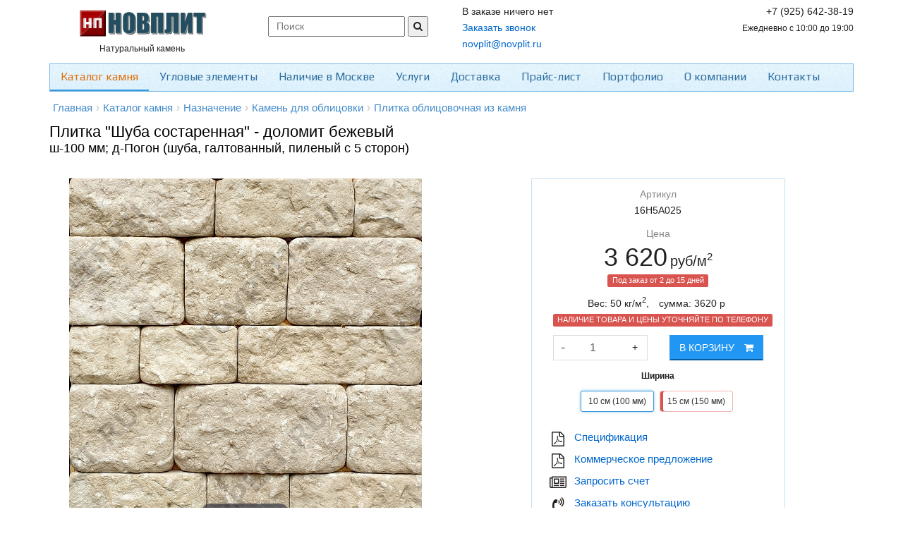

--- FILE ---
content_type: text/html; charset=UTF-8
request_url: https://novplit.ru/product/plitka-shuba-sostarennaya-dolomit-bezhevyi-shuba-galtovannyi-pilenyi-s-5-storon-100xpogon-id3098
body_size: 14720
content:
<!DOCTYPE html>
<head>
    <link rel="preload" href="/themes/common/font/GothamPro.woff" as="font" type="font/woff" crossorigin>
<meta name="google-site-verification" content="XEBjkulkuW5PVo2rQiwBb-Xu9_VkynsdiKIOwZhqyBk" />
<meta name="yandex-verification" content="7f111cede516c497" /> 
<meta name="yandex-verification" content="1200c648028c13f2" />
<meta name="keywords" content="плитка шуба состаренная доломит бежевый, 100хпогон мм, шуба, галтованный, купить, цена, москва" />
<meta name="description" content="Плитка &quot;Шуба состаренная&quot; доломит. Цвет: бежевый, Размер: (100хПогон мм) - шуба, галтованный, пиленый с 5 сторон. Купить в Москве по цене 3620 руб/м2, с доставкой по России: +7 (925) 642-38-19" />
<meta name="language" content="ru" />
<meta http-equiv="Content-Type" content="text/html; charset=utf-8" />
<meta name="viewport" content="width=device-width, initial-scale=1.0" />
<link rel="icon" type="image/x-icon" href="https://novplit.ru/favicon.ico" />
<link title="Блог компании Новплит П" rel="alternate" type="application/rss+xml" href="https://novplit.ru/rssfeed.xml" />
<link rel="canonical" href="//novplit.ru/product/plitka-shuba-sostarennaya-dolomit-bezhevyi-shuba-galtovannyi-pilenyi-s-5-storon-100xpogon-id3098" />
<link rel="stylesheet" type="text/css" href="/themes/common/plugins/magiczoom/magiczoomplus.css?v=1477365699" />
<link rel="stylesheet" type="text/css" href="/themes/common/plugins/bxslider/jquery.bxslider.css?v=1478030848" />
<link rel="stylesheet" type="text/css" href="//cdn.jsdelivr.net/qtip2/2.2.0/jquery.qtip.min.css" />
<link rel="stylesheet" type="text/css" href="//maxcdn.bootstrapcdn.com/bootstrap/3.1.1/css/bootstrap.min.css" />
<link rel="stylesheet" type="text/css" href="/themes/common/plugins/gritter/css/jquery.gritter.css?v=1478617065" />
<link rel="stylesheet" type="text/css" href="//maxcdn.bootstrapcdn.com/font-awesome/4.6.3/css/font-awesome.min.css" />
<link rel="stylesheet" type="text/css" href="/themes/common/plugins/swiper/css/swiper.css?v=1549360329" />
<link rel="stylesheet" type="text/css" href="/assets/e5a775ad/bootstrap-social.css?v=1766562895" />
<link rel="stylesheet" type="text/css" href="//fonts.googleapis.com/css?family=Open+Sans:400,600&amp;subset=cyrillic" />
<link rel="stylesheet" type="text/css" href="//fonts.googleapis.com/css?family=Play:400,600&amp;subset=cyrillic" />
<link rel="stylesheet" type="text/css" href="/themes/common/css/shop.css?1567272538" />
<link rel="stylesheet" type="text/css" href="/themes/unify/css/app.css?1567272538" />
<link rel="stylesheet" type="text/css" href="/themes/unify/css/style.css?1569327971" />
<link rel="stylesheet" type="text/css" href="/themes/common/css/style.css?1549360329" />
<link rel="stylesheet" type="text/css" href="/themes/unify/css/responsive.css?1563126701" />
<script type="text/javascript" src="/core.js"></script>
<title>Плитка &quot;Шуба состаренная&quot; доломит бежевый - 100хПогон мм, шуба, галтованный, 3620 руб/м2 Купить в Москве, доставка</title>
<link rel="dns-prefetch" href="//fonts.googleapis.com">
</head>
<body>


<header id="mobile-header">

	<div class="mobile-header">
		<div class="header-wrapper" v-show="!mobileSearchIsActive">
			<div role="button" class="hamburger-icon" @click.prevent="triggerMobileMenu()" :class="[mobileMenuIsOpen ? 'active' : '']">
				<div class="hamburger"></div>
			</div>
			<a class="header-icon" @click.prevent="mobileSearchIsActive = true">
				<i class="fa fa-search" aria-hidden="true"></i>
			</a>
			<div class="logo">
				<a href="https://novplit.ru" class="router-link-exact-active router-link-active">
					<img
						src="https://novplit.ru/img/logo.png"
						alt="novplit.ru"
						title="Природный камень. Продажа натурального облицовочного камня. Производство, продажа, доставка."
					>
				</a>
			</div>
			<a href="/contacts" class="header-icon">
				<i class="fa fa-phone" aria-hidden="true"></i>
			</a>
			<a href="/cart" class="header-icon">
				<i class="fa fa-shopping-cart" aria-hidden="true"></i>
			</a>
		</div>
		<div class="search-wrapper" v-show="mobileSearchIsActive" style="display: none;">
			<form class="search-query" action="/search/index/search" method="post">
<input type="hidden" value="dUcweFhFUE1qRFRTUUJnak1TUm12WkVXdTlhRUhINE1pMTTmLJIhaQG8sXftMyu0lm2FMXhAGu8DcKIrfHkA5g==" name="YII_CSRF_TOKEN" />				<input type="text" name="q" class="header-search" placeholder="Поиск" v-model="searchModel">
				<button type="button" class="header-search_btn search-btn__close" @click.prevent="closeSearchForm">
					<i class="fa fa-close"></i>
				</button>
			</form>		</div>
	</div>

	<div class="mobile-menu-left" :class="[mobileMenuIsOpen ? 'menu-active' : '']">
		<div class="menu-title-bar">
			<div class="menu-title-c">Каталог продукции</div>
		</div>
		<ul class="mobile_main-menu">
			<li v-for="(catalog, index) in catalogMenu" @click.prevent="openSubMenu(catalog)">
				<img :src="catalog.image"> {{ catalog.name }} <i class="fa fa-angle-right arrow-ico" aria-hidden="true" v-if="catalog.childrens.length"></i>
			</li>
		</ul>
		<ul class="mobile_main-menu mobile_main-menu--dark">
			<li @click.prevent="goTo('/company/services');">
				Услуги
			</li>
			<li @click.prevent="goTo('/delivery');">
				Доставка
			</li>
			<li @click.prevent="goTo('/price');">
				Прайс-лист
			</li>
			<li @click.prevent="goTo('/portfolio');">
				Портфолио
			</li>
			<li @click.prevent="goTo('/company');">
				О компании
			</li>
			<li @click.prevent="goTo('/contacts');">
				Контакты
			</li>
		</ul>
		<ul class="mobile_main-menu user-menu">
			<li>
								<a data-toggle="modal" href="#loginBox">
					<i class="fa fa-user" aria-hidden="true"></i> Вход/регистрация
				</a>
							</li>
		</ul>
		<ul class="menu-extra">
			<li class="helpdesk">
				<span>Контакты:</span>
									<span>
						<i class="fa fa-envelope-o"></i>
						<a href="mailto:novplit@novplit.ru" class="mob-link">novplit@novplit.ru</a>
					</span>
													<span>
						<i class="fa fa-mobile-phone"></i>
						<a href="tel:+7 (925) 642-38-19" class="mob-link">+7 (925) 642-38-19</a>
					</span>
																	<span>
						<i class="fa fa-clock-o"></i> Ежедневно с 10:00 до 19:00					</span>
							</li>
		</ul>
	</div>

	<div class="menu-sub" :class="[mobileSubMenuIsOpen ? 'menu-sub-active' : '']">
		<div class="menu-title-bar">
			<div class="menu-title-l" @click.prevent="openPrevSubMenu"><i class="fa fa-angle-left" aria-hidden="true"></i></div>
			<div class="menu-title-c">{{ subCatalogTitleMenu }}</div>
			<div class="menu-title-r" @click.prevent="closeSubMenu"><i class="fa fa-times" aria-hidden="true"></i></div>
		</div>
		<div class="menu-contents">
			<div class="menu-item" @click.prevent="directToAllProduct">
				<b>Посмотреть все товары</b>
			</div>
			<div class="menu-item" v-for="(catalog, index) in subCatalogMenu.childrens" @click.prevent="openSubMenu(catalog)">
				<img :src="catalog.image"> {{ catalog.name }} <i class="fa fa-angle-right arrow-ico" aria-hidden="true" v-if="catalog.childrens.length"></i>
			</div>
		</div>
	</div>
</header>

<div class="container">
	<div class="header">
		<div class="row margin-bottom-10">
			<div class="col-md-3 text-center">
				<div style="margin-top:4px">
					<a href="https://novplit.ru">
						<img
							id="main_logo"
							src="https://novplit.ru/img/logo.png"
							alt="novplit.ru"
							title="Природный камень. Продажа натурального облицовочного камня. Производство, продажа, доставка."
						/>
					</a>
				</div>
				<div class="hidden-sm text-center">
					<small>Натуральный камень</small>
				</div>
			</div>
			<div class="col-md-3 hidden-xs hidden-sm">
				<div class="header-search">
										<form action="/search/index/search" method="post">
<input type="hidden" value="dUcweFhFUE1qRFRTUUJnak1TUm12WkVXdTlhRUhINE1pMTTmLJIhaQG8sXftMyu0lm2FMXhAGu8DcKIrfHkA5g==" name="YII_CSRF_TOKEN" />					<input type="text" value="" placeholder="Поиск" name="q" id="appendedInputButton">
					<button type="submit">
						<i class="fa fa-search"></i>
					</button>
					</form>				</div>
			</div>
			<div class="col-md-3">
				<!-- noindex -->
<span id="smallCart">
            В заказе ничего нет
    </span>
<!-- /noindex -->				<div class="header-contact__call">
					<a href="#" data-toggle="modal" data-target="#modal_basic"
					   data-type="requestCall"
					   data-query="https://novplit.ru/product/plitka-shuba-sostarennaya-dolomit-bezhevyi-shuba-galtovannyi-pilenyi-s-5-storon-100xpogon-id3098">
						Заказать звонок
					</a>
				</div>
				<div class="header-contact__email">
					<a href="mailto:novplit@novplit.ru">
						novplit@novplit.ru					</a>
				</div>
			</div>
			<div class="col-md-3 text-right">
				<div class="header-contact">
					<div class="header-contact__phone">+7 (925) 642-38-19</div>
					<div class="header-contact__mobphone"></div>
					<div class="header-contact__worktime">
						<small>Ежедневно с 10:00 до 19:00</small>
					</div>
				</div>
			</div>
		</div>
		<div class="navbar navbar-default" role="navigation">
			<div class="hmenu">
				<div class="navbar-header">
					<button type="button" class="navbar-toggle" data-toggle="collapse"
							data-target=".navbar-responsive-collapse">
						<span class="sr-only">Toggle navigation</span>
						<span class="icon-bar"></span>
						<span class="icon-bar"></span>
						<span class="icon-bar"></span>
					</button>
				</div>
				<div class="collapse navbar-collapse navbar-responsive-collapse">
					<ul class="nav navbar-nav" id="yw2">
<li class="active first"><a href="/catalog">Каталог камня</a></li>
<li class=""><a href="/catalog/uglovyie-elementyi-1235">Угловые элементы</a></li>
<li><a href="/warehouse">Наличие в Москве</a></li>
<li><a href="/company/services">Услуги</a></li>
<li><a href="/delivery">Доставка</a></li>
<li><a href="/price">Прайс-лист</a></li>
<li><a href="/portfolio">Портфолио</a></li>
<li><a href="/company">О компании</a></li>
<li class="last"><a href="/contacts">Контакты</a></li>
</ul>				</div>
			</div>
		</div>
	</div><!--/header-->
</div>


<div class="container">
    <div class="breadcrumbs margin-bottom-10">
        <ul class="xbreadcrumbs" id="yw3">
<li itemscope itemtype="http://data-vocabulary.org/Breadcrumb"><a itemprop="url" class="home" href="/">Главная<span itemprop="title" class="hidden">Главная</span></a></li><li class="separator">&rsaquo;</li><li itemscope itemtype="http://data-vocabulary.org/Breadcrumb" class="x-with-menu"><a itemprop="url" href="/catalog"><span itemprop="title">Каталог камня</span></a></li><li class="separator">&rsaquo;</li><li itemscope itemtype="http://data-vocabulary.org/Breadcrumb" class="x-with-menu"><a itemprop="url" href="/catalog/naznachenie-1476"><span itemprop="title">Назначение</span></a></li><li class="separator">&rsaquo;</li><li itemscope itemtype="http://data-vocabulary.org/Breadcrumb" class="x-with-menu"><a itemprop="url" href="/catalog/kamen-dlya-oblitsovki-1409"><span itemprop="title">Камень для облицовки</span></a></li><li class="separator">&rsaquo;</li><li itemscope itemtype="http://data-vocabulary.org/Breadcrumb" class="x-with-menu"><a itemprop="url" href="/catalog/plitka-iz-kamnya-1432"><span itemprop="title">Плитка облицовочная из камня</span></a></li></ul>    </div>
</div>

	<div class="container">
		<h1 class="h1-main">Плитка "Шуба состаренная" - доломит бежевый</h1>
					<h2 class="h2-main">ш-100 мм; д-Погон (шуба, галтованный, пиленый с 5 сторон)</h2>
			</div>

<div class="container">
    <div id="yw4"></div></div>

<div class="container">
    


<br>
<div class="row">
    <div class="col-md-6">
        <div class="row">
    <div class="col-lg-12">
        <div class="zoom-gallery">
            <div data-slide-id="zoom" class="zoom-gallery-slide active" itemscope itemtype="http://schema.org/ImageObject">
                <a href="https://novplit.ru/static/1/plitka-iz-kamnya-dolomit-bezhevyi-shuba-galtovannyi-pilenyi-s-5-storon-100xpogon.jpg" class="MagicZoom" id="zoom-v">
                    <img src="https://novplit.ru/r/600x600/static/1/plitka-iz-kamnya-dolomit-bezhevyi-shuba-galtovannyi-pilenyi-s-5-storon-100xpogon.jpg" alt="Плитка &quot;Шуба состаренная&quot; доломит бежевый - 100хПогон мм, шуба, галтованный, пиленый с 5 сторон" title="Плитка &quot;Шуба состаренная&quot; доломит бежевый - 100хПогон мм, шуба, галтованный, пиленый с 5 сторон" itemprop="image"/>
                </a>
            </div>
            
                        <div class="selectors">
                                                                            </div>
        </div>
        <p class="text-center" style="line-height: 1.1;color:#bbb"><small>В реальности цвета могут немного отличаться<br> из-за особенностей цветопередачи мониторов</small></p>
    </div>
</div>

    </div>
    <div class="col-md-4 col-md-offset-1">
        <div style="border:1px solid #c5e0f4;margin: 0;padding: 10px 30px">
            <div class="text-center">
            <div style="color:#888">Артикул</div>
            <p>16H5A025</p>
            </div>
            
            <div class="product-sell">
                <div class="text-center">
                                            <div style="color:#888">Цена</div>
                        <div style="line-height: 1.2"><span class="ax-product-price" style="font-size: 36px">3 620</span> <span style="font-size: 20px">руб/м<sup>2</sup></span></div>
                    
                    

                                            <p class="out-of-stock">
                            <span class="label label-danger">Под заказ от 2 до 15 дней</span>
                        </p>
                                    </div>



                    <!--<p class="h3">Добавить в заказ</p>-->
    <ul class="list-inline text-center">
        <li>Вес: <span id="qx-weight" data-weight="50">50</span> кг/м<sup>2</sup>, </li>
        <li>cумма: <span id="qx-price" data-price="3620">3620</span> р</li>
        <li><span class="label label-danger">НАЛИЧИЕ ТОВАРА И ЦЕНЫ УТОЧНЯЙТЕ ПО ТЕЛЕФОНУ</span></li>
    </ul>
<div class="row">
    <div class="col-md-6 col-xs-6">
        <div class="product-quantity">

            <table>
                <tr>
                    <td class="valign-middle" style="padding: 0 5px 0 10px;font-size: 19px"><span class="qx-quantity pointer" data-count="-1">-</span></td>
                    <td>

                        <input class="form-control" pattern="[0-9.]+" id="quantity3098" style="" type="text" value="1" name="quantity" />
                    </td>
                    <td class="valign-middle" style="padding: 0 5px 0 10px"><span class="qx-quantity pointer" data-count="1">+</span></td>
                </tr>
            </table>
        </div>
    </div>
    <div class="col-md-6 col-xs-6">
        <div class="product-cart">
            <button class="btn btn-primary ax-add2cart" data-id="3098" data-place="product">В корзину <i class="fa fa-shopping-cart margin-left-10" style="font-size:14px;"></i></button>
        </div>
    </div>
</div>


                                                            <p class="text-center margin-top-10">
                            <strong>
                                <small>Ширина</small>
                            </strong>
                        </p>
                        <div class="product-box__attrs margin-bottom-10 text-center">
                                                            <a href="https://novplit.ru/product/plitka-shuba-sostarennaya-dolomit-bezhevyi-shuba-galtovannyi-pilenyi-s-5-storon-100xpogon-id3098"
                                     class="btn btn-default btn-active btn-sm">
                                10 см (100 мм)                                </a>                                <a href="https://novplit.ru/product/plitka-shuba-sostarennaya-dolomit-bezhevyi-shuba-galtovannyi-pilenyi-s-5-storon-150xpogon-id3322"
                                     class="btn btn-default product-not-in-stock btn-sm">
                                15 см (150 мм)                                </a>                        </div>
                                    
                            </div>
                <ul class="product__links fa-ul" style="margin-top:20px;">

                    <li class=""><i class="fa fa-li fa-file-pdf-o"></i> <a href="/pdf/spec/plitka-shuba-sostarennaya-dolomit-bezhevyi-shuba-galtovannyi-pilenyi-s-5-storon-100xpogon" target="_blank" class="js-air" data-air="pdf.spec">Cпецификация</a></li>
                    <li class=""><i class="fa fa-li fa-file-pdf-o"></i> <a href="/pdf/commercial/plitka-shuba-sostarennaya-dolomit-bezhevyi-shuba-galtovannyi-pilenyi-s-5-storon-100xpogon" target="_blank" class="js-air" data-air="pdf.commercial">Коммерческое предложение</a></li>
                    <li class=""><i class="fa fa-li fa-newspaper-o"></i> <a href="#" class="js-air" data-air="request.bill" target="_blank" data-toggle="modal" data-target="#modal_basic" data-type="requestBill" data-query="https://novplit.ru/product/plitka-shuba-sostarennaya-dolomit-bezhevyi-shuba-galtovannyi-pilenyi-s-5-storon-100xpogon-id3098">Запросить счет</a></li>
                    <li class=""><i class="fa fa-li fa-volume-control-phone"></i> <a href="#" class="js-air" data-air="request.call" data-toggle="modal" data-target="#modal_basic" data-type="requestCall" data-query="https://novplit.ru/product/plitka-shuba-sostarennaya-dolomit-bezhevyi-shuba-galtovannyi-pilenyi-s-5-storon-100xpogon-id3098">Заказать консультацию</a></li>
                    <li class=""><i class="fa fa-li fa-calculator"></i><a href="/delivery">Расчет стоимости доставки</a></li>
                </ul>
            

        </div>


    </div>
</div>

<div class="row margin-bottom-20">
    <div class="col-md-6">

        <h3>Характеристики</h3>

        <table class="table table-striped">
            <tr>
                <td>Артикул</td>
                <td>16H5A025</td>
            </tr>
                            <tr>
                    <td>Тип изделия</td>

                                        <td>Плитка "Шуба состаренная"</td>
                </tr>
                            <tr>
                    <td>Вид камня</td>

                                        <td><a href="/catalog/dolomit-734">Доломит</a></td>
                </tr>
                            <tr>
                    <td>Вид продукции</td>

                                        <td><a href="/catalog/plitka-iz-kamnya-762">Плитка из камня</a></td>
                </tr>
                            <tr>
                    <td>Обработка</td>

                                        <td>Пиленый с 5 сторон</td>
                </tr>
                            <tr>
                    <td>Ширина</td>

                                        <td>10 см (100 мм)</td>
                </tr>
                            <tr>
                    <td>Длина</td>

                                        <td>Погон</td>
                </tr>
                            <tr>
                    <td>Фактура</td>

                                        <td>Шуба, галтованный</td>
                </tr>
                            <tr>
                    <td>Цвет камня</td>

                                        <td><a href="/catalog/bejevyiy-767">Бежевый</a></td>
                </tr>
                                        <tr>
                    <td>Вес</td>
                    <td class="ax-weight">50 кг/м<sup>2</sup></td>
                </tr>
            
            <tr>
                <td>Производитель</td>
                <td>Новплит</td>
            </tr>
        </table>
    </div>
    <div class="col-md-6">
        <div class="product-collections">
            <h3>Коллекции</h3>
            <ul class="list-inline">
                
                    <li><a href="/catalog/dolomit-734">Доломит</a></li>
                    
                    <li><a href="/catalog/plitka-iz-kamnya-762">Плитка из камня</a></li>
                    
                    <li><a href="/catalog/pod-shubu-galtovannyiy-1278">Галтованный "Шуба"</a></li>
                    
                    <li><a href="/catalog/bejevyiy-767">Бежевый</a></li>
                    
                    <li><a href="/catalog/plitka-iz-kamnya-1432">Плитка облицовочная из камня</a></li>
                    
                    <li><a href="/catalog/dolomit-bejevyiy-1498">Бежевый</a></li>
                                </ul>
        </div>

        <h3>Описание</h3>
        
        <div class="information padding margin-bottom-10" itemprop="description">
                            Изделие из натурального природного камня Доломит. Производится на <a href="/company/factory">заводе</a> компании Новплит в Псковской области.
                У вас есть возможность заказать <a href="/company/services">дополнительные услуги</a> связанные обработкой или комплектацией заказа.
                Вся продукция экологически чистая и будет служить вам долгие годы.


                    </div>

                <!-- noindex -->
<div class="hidden-xs text-left">
        <p> </p>
</div>
<!-- /noindex -->
    </div>
</div>

<div class="yw0"></div>
<div class="frame">

    

<div class="row margin-bottom-20">
    <div class="col-md-12">
        <h3>Плитка из камня</h3>
                <p>Вы можете выбрать этот камень в <a href="/catalog/plitka-iz-kamnya-762">другом цвете</a>.</p>
        <div >
                            <a href="https://novplit.ru/product/plitka-shuba-sostarennaya-dolomit-seryi-shuba-galtovannyi-pilenyi-s-5-storon-100xpogon-id3035"><img src="https://novplit.ru/c/120x120/static/1/1ah5a025-plitka-iz-kamnya-shuba-galtovannyiy-pilenyiy-s-5-storon-h-100mm-l-pogon.jpg" style="padding:2px; 0px;height: 60px" class="ax-image" data-id="3035"></a>
                                <a href="https://novplit.ru/product/plitka-shuba-sostarennaya-dolomit-belyi-s-bezhevym-shuba-galtovannyi-pilenyi-s-5-storon-100xpogon-id3036"><img src="https://novplit.ru/c/120x120/static/1/plitka-iz-kamnya-dolomit-belyi-s-bezhevym-shuba-galtovannyi-pilenyi-s-5-storon-100xpogon.jpg" style="padding:2px; 0px;height: 60px" class="ax-image" data-id="3036"></a>
                                <a href="https://novplit.ru/product/plitka-shuba-sostarennaya-dolomit-zhelto-rozovyi-persik-shuba-galtovannyi-pilenyi-s-5-storon-100xpogon-id3037"><img src="https://novplit.ru/c/120x120/static/1/plitka-iz-kamnya-dolomit-zhelto-rozovyi-persik-shuba-galtovannyi-pilenyi-s-5-storon-100xpogon.jpg" style="padding:2px; 0px;height: 60px" class="ax-image" data-id="3037"></a>
                                <a href="https://novplit.ru/product/plitka-shuba-sostarennaya-dolomit-belo-seryi-izborskiy-shuba-galtovannyi-pilenyi-s-5-storon-100xpogon-id3038"><img src="https://novplit.ru/c/120x120/static/1/plitka-iz-kamnya-dolomit-belo-seryi-izborskiy-shuba-galtovannyi-pilenyi-s-5-storon-100xpogon.jpg" style="padding:2px; 0px;height: 60px" class="ax-image" data-id="3038"></a>
                                <a href="https://novplit.ru/product/plitka-shuba-sostarennaya-dolomit-malinovyi-s-rozovym-shuba-galtovannyi-pilenyi-s-5-storon-100xpogon-id3039"><img src="https://novplit.ru/c/120x120/static/1/plitka-iz-kamnya-dolomit-malinovyi-s-rozovym-shuba-galtovannyi-pilenyi-s-5-storon-100xpogon.jpg" style="padding:2px; 0px;height: 60px" class="ax-image" data-id="3039"></a>
                                <a href="https://novplit.ru/product/plitka-shuba-sostarennaya-dolomit-buryi-sero-malinovyi-shuba-galtovannyi-pilenyi-s-5-storon-100xpogon-id3041"><img src="https://novplit.ru/c/120x120/static/1/plitka-iz-kamnya-dolomit-buryi-sero-malinovyi-shuba-galtovannyi-pilenyi-s-5-storon-100xpogon.jpg" style="padding:2px; 0px;height: 60px" class="ax-image" data-id="3041"></a>
                                <a href="https://novplit.ru/product/plitka-shuba-sostarennaya-dolomit-svetlo-seryi-mustang-shuba-galtovannyi-pilenyi-s-5-storon-100xpogon-id3042"><img src="https://novplit.ru/c/120x120/static/1/plitka-iz-kamnya-dolomit-svetlo-seryi-mustang-shuba-galtovannyi-pilenyi-s-5-storon-100xpogon.jpg" style="padding:2px; 0px;height: 60px" class="ax-image" data-id="3042"></a>
                                <a href="https://novplit.ru/product/plitka-shuba-sostarennaya-dolomit-seryi-s-zheltym-shuba-galtovannyi-pilenyi-s-5-storon-100xpogon-id3046"><img src="https://novplit.ru/c/120x120/static/1/plitka-iz-kamnya-dolomit-seryi-s-zheltym-shuba-galtovannyi-pilenyi-s-5-storon-100xpogon.jpg" style="padding:2px; 0px;height: 60px" class="ax-image" data-id="3046"></a>
                                <a href="https://novplit.ru/product/plitka-shuba-sostarennaya-lemezit-bordovyi-shuba-galtovannyi-pilenyi-s-5-storon-100xpogon-id3049"><img src="https://novplit.ru/c/120x120/static/1/plitka-iz-kamnya-lemezit-bordovyi-shuba-galtovannyi-pilenyi-s-5-storon-100xpogon.jpg" style="padding:2px; 0px;height: 60px" class="ax-image" data-id="3049"></a>
                                <a href="https://novplit.ru/product/plitka-shuba-sostarennaya-shungit-tyomno-seryi-chyornyi-shuba-galtovannyi-pilenyi-s-5-storon-100xpogon-id3050"><img src="https://novplit.ru/c/120x120/static/1/plitka-iz-kamnya-shungit-tyomno-seryi-chyornyi-shuba-galtovannyi-pilenyi-s-5-storon-100xpogon.jpg" style="padding:2px; 0px;height: 60px" class="ax-image" data-id="3050"></a>
                        </div>
        </div>
</div>
    

    <div class="row margin-bottom-20">
    <div class="col-md-12">
    
            <div style="margin-top: 10px">
            <h3>Бежевый</h3>
            <p>Вы можете посмотреть <a href="/catalog/bejevyiy-767">все виды продукции</a> этого цвета.</p>
            <div>
                
                    <a href="https://novplit.ru/product/2-kh-razmernaya-kladka-dolomit-bezhevyi-shuba-pilenyi-s-5-storon-id185"><img src="https://novplit.ru/c/120x120/static/1/mozaika-2-h-razmernaya-shuba-pilenyiy-s-5-storon-novplit-16650001.jpg" style="padding:2px 0px;height:60px" class="ax-image" data-id="185" ></a>


                    
                    <a href="https://novplit.ru/product/slozhnaya-rimskaya-kladka-dolomit-bezhevyi-so-skolom-shov-3-10-id177"><img src="https://novplit.ru/c/120x120/static/1/mozaika-clojnaya-skala-shov-3-10-novplit-16100902.jpg" style="padding:2px 0px;height:60px" class="ax-image" data-id="177" ></a>


                    
                    <a href="https://novplit.ru/product/khaotichnaya-raskladka-dolomit-bezhevyi-galtovannyi-pilenyi-s-5-storon-id184"><img src="https://novplit.ru/c/120x120/static/1/mozaika-haotichnaya-galtovannyiy-pilenyiy-s-5-storon-novplit-16550009.jpg" style="padding:2px 0px;height:60px" class="ax-image" data-id="184" ></a>


                    
                    <a href="https://novplit.ru/product/galtovannyi-plitnyak-dolomit-bezhevyi-shuba-galtovannyi-pilenyi-s-1-storony-40-id3254"><img src="https://novplit.ru/c/120x120/static/1/16b10405-galtovannyiy-plitnyak-shuba-galtovannyiy-pilenyiy-s-1-storonyi-s-4-sm-40-mm.jpg" style="padding:2px 0px;height:60px" class="ax-image" data-id="3254" ></a>


                    
                    <a href="https://novplit.ru/product/dikiy-kamen-plitnyak-dolomit-bezhevyi-shuba-pilenyi-s-1-storony-20-id189"><img src="https://novplit.ru/c/120x120/static/1/dikiy-kamen-plitnyak---pilenyiy-s-1-storonyi-s-20-novplit-16c10200.jpg" style="padding:2px 0px;height:60px" class="ax-image" data-id="189" ></a>


                    
                    <a href="https://novplit.ru/product/kamen-lapsha-gorbushka-dolomit-bezhevyi-shuba-pilenyi-s-1-storony-pogon-id190"><img src="https://novplit.ru/c/120x120/static/1/kamen-lapsha-gorbushka---pilenyiy-s-1-storonyi-s-100-200-novplit-16d10700.jpg" style="padding:2px 0px;height:60px" class="ax-image" data-id="190" ></a>


                    
                    <a href="https://novplit.ru/product/kamen-lapsha-poloska-dolomit-bezhevyi-shuba-galtovannyi-pilenyi-s-5-storon-90xpogon-id3521"><img src="https://novplit.ru/c/120x120/static/1/kamen-lapsha-poloska-dolomit-bezhevyi-shuba-galtovannyi-pilenyi-s-5-storon-90xpogon.jpg" style="padding:2px 0px;height:60px" class="ax-image" data-id="3521" ></a>


                    
                    <a href="https://novplit.ru/product/kamen-lapsha-strelka-dolomit-bezhevyi-shuba-pilenyi-s-3-storon-90xpogon-id200"><img src="https://novplit.ru/c/120x120/static/1/kamen-lapsha-strelki---pilenyiy-s-3-storon-h-90-novplit-16f39000.jpg" style="padding:2px 0px;height:60px" class="ax-image" data-id="200" ></a>


                    
                    <a href="https://novplit.ru/product/kamen-pod-kirpich-dolomit-bezhevyi-shuba-galtovannyi-pilenyi-s-5-storon-60x200-id180"><img src="https://novplit.ru/c/120x120/static/1/kirpichik-klinker-galtovannyiy---pilenyiy-s-5-storon-h-60-l-200-novplit-16356019-7687b756cfd1b4c311468c63d5a2f619.jpg" style="padding:2px 0px;height:60px" class="ax-image" data-id="180" ></a>


                    
                    <a href="https://novplit.ru/product/kladka-staryi-zamok-dolomit-bezhevyi-shuba-galtovannyi-id182"><img src="https://novplit.ru/c/120x120/static/1/mozaika-staryiy-zamok-shuba-galtovannyiy-novplit-16400005.jpg" style="padding:2px 0px;height:60px" class="ax-image" data-id="182" ></a>


                    
                    <a href="https://novplit.ru/product/plitka-shuba-dolomit-bezhevyi-shuba-pilenyi-s-5-storon-200xpogon-id205"><img src="https://novplit.ru/c/120x120/static/1/plitka-iz-kamnya-shuba---pilenyiy-s-5-storon-h-200-l-pogon-novplit-16h5a021.jpg" style="padding:2px 0px;height:60px" class="ax-image" data-id="205" ></a>


                    
                    <a href="https://novplit.ru/product/raskladka-poloska-dolomit-bezhevyi-shuba-pilenyi-s-5-storon-id2851"><img src="https://novplit.ru/c/120x120/static/1/raskladka-poloska-dolomit-bezhevyi-shuba-pilenyi-s-5-storon.jpg" style="padding:2px 0px;height:60px" class="ax-image" data-id="2851" ></a>


                    
                    <a href="https://novplit.ru/product/rimskaya-kladka-miks-dolomit-bezhevyi-so-skolom-pilenyi-s-5-storon-id3059"><img src="https://novplit.ru/c/120x120/static/1/16t50002-mozaika-miks-skala-pilenyiy-s-5-storon.jpg" style="padding:2px 0px;height:60px" class="ax-image" data-id="3059" ></a>


                    
                    <a href="https://novplit.ru/product/rimskaya-kladka-2-dolomit-bezhevyi-so-skolom-pilenyi-s-5-storon-id187"><img src="https://novplit.ru/c/120x120/static/1/mozaika-modul-2-skala-pilenyiy-s-5-storon-novplit-16850002.jpg" style="padding:2px 0px;height:60px" class="ax-image" data-id="187" ></a>


                    
                    <a href="https://novplit.ru/product/rimskaya-kladka-4-dolomit-bezhevyi-so-skolom-id178"><img src="https://novplit.ru/c/120x120/static/1/mozaika-modulnaya-skala-novplit-16200002.jpg" style="padding:2px 0px;height:60px" class="ax-image" data-id="178" ></a>


                                </div>
        </div>

        </div>
    </div>
</div>

<div class="frame">
    <div style="margin-left: 20px; margin-bottom: 15px">
        <h2>Примеры использования</h2>
        <p>
            В разделе <a href="/portfolio">портфолио</a> вы можете посмотреть на примеры использования натурального камня в оформлении интерьеров, фасадов и ландшафта.
        </p>
    </div>
    
<style>
    .swiper-container {
        width: 100%;
        height: 250px;
    }

    }
    .swiper-slide {
        text-align: center;
        font-size: 18px;
        background: #fff;
        /* Center slide text vertically */
        display: -webkit-box;
        display: -ms-flexbox;
        display: -webkit-flex;
        display: flex;
        -webkit-box-pack: center;
        -ms-flex-pack: center;
        -webkit-justify-content: center;
        justify-content: center;
        -webkit-box-align: center;
        -ms-flex-align: center;
        -webkit-align-items: center;
        align-items: center;
    }

    }
    .swiper-slide img {
        width: auto;
        height: auto;
        max-width: 100%;
        max-height: 100%;
        -ms-transform: translate(-50%, -50%);
        -webkit-transform: translate(-50%, -50%);
        -moz-transform: translate(-50%, -50%);
        transform: translate(-50%, -50%);
        position: absolute;
        left: 50%;
        top: 50%;
    }
</style>
<div class="swiper-container">
    <!-- Additional required wrapper -->
    <div class="swiper-wrapper">
        <!-- Slides -->
                <div class="swiper-slide">
            <img data-src="https://novplit.ru/c/350x250/static/image/1a5138bd7b63ab01053a210d10a18710.jpg" class="swiper-lazy">
            <div class="swiper-lazy-preloader swiper-lazy-preloader"></div>
        </div>
                <div class="swiper-slide">
            <img data-src="https://novplit.ru/c/350x250/static/image/80846bfa4fb2ff59022406b62832e279.jpg" class="swiper-lazy">
            <div class="swiper-lazy-preloader swiper-lazy-preloader"></div>
        </div>
                <div class="swiper-slide">
            <img data-src="https://novplit.ru/c/350x250/static/image/135fd73bc1dbd55e40227bf50472360e.jpg" class="swiper-lazy">
            <div class="swiper-lazy-preloader swiper-lazy-preloader"></div>
        </div>
                <div class="swiper-slide">
            <img data-src="https://novplit.ru/c/350x250/static/image/04205021d6d470b7d8740df2b1de978b.jpg" class="swiper-lazy">
            <div class="swiper-lazy-preloader swiper-lazy-preloader"></div>
        </div>
                <div class="swiper-slide">
            <img data-src="https://novplit.ru/c/350x250/static/image/b8acd522003dde036520a42481152ac6.jpg" class="swiper-lazy">
            <div class="swiper-lazy-preloader swiper-lazy-preloader"></div>
        </div>
                <div class="swiper-slide">
            <img data-src="https://novplit.ru/c/350x250/static/image/e67875cd241971ca49099e7064955ad3.jpg" class="swiper-lazy">
            <div class="swiper-lazy-preloader swiper-lazy-preloader"></div>
        </div>
                <div class="swiper-slide">
            <img data-src="https://novplit.ru/c/350x250/static/image/37c75474f43a6b4282cffb45f18a126b.jpg" class="swiper-lazy">
            <div class="swiper-lazy-preloader swiper-lazy-preloader"></div>
        </div>
                <div class="swiper-slide">
            <img data-src="https://novplit.ru/c/350x250/static/image/4e4efaf3aa2b65e6b05e862282e79e47.jpg" class="swiper-lazy">
            <div class="swiper-lazy-preloader swiper-lazy-preloader"></div>
        </div>
                ...
    </div>
    <!-- If we need pagination -->
    <div class="swiper-pagination"></div>

    <!-- If we need navigation buttons -->
    <div class="swiper-button-prev"></div>
    <div class="swiper-button-next"></div>

    <!-- If we need scrollbar -->
    <div class="swiper-scrollbar"></div>
</div>


</div>

<div class="frame">
    <h3>Угловые элементы</h3>
    <div>
                <p>В продаже имеются <a href="/catalog/uglovyie-elementyi-1235" class="bold">угловые элементы из натурального камня</a></p>
        <a href="/catalog/uglovyie-elementyi-1235"><img src="https://novplit.ru/thumbs/57/20/200x200_1_normal_d5882d411d475ddd38fe7178d6d5.jpg" class=""></a>
    </div>
</div>


            <div class="frame">
            <h3>Физико-технические характеристики - Доломит</h3>
            <div class="stone-params">
                <ul><li>Средняя плотность при сжатии: 
	<strong style="background-color: initial;">2650 кг/м3</strong></li><li>Придел прочности при сжатии (поперек/вдоль слоистости):&nbsp;<br>- в сухом состоянии (поперек/вдоль слоистости): 
	<strong style="background-color: initial;">104,7/103,0 МПа</strong> (прочный)<br>- в водонасыщеном состоянии: 
	<strong style="background-color: initial;">102,5/101,4 МПа</strong> (прочный)</li><li>Коэффициент снижения прочности при насыщении водой: 
	<strong style="background-color: initial;">0,86-0,93</strong> МПа</li><li>Водопоглощение: 
	<strong style="background-color: initial;">0,0748 %</strong></li><li>Пористость: 
	<strong style="background-color: initial;">1,70 %</strong></li><li>Истираемость: <strong style="background-color: initial;">0,45 г/см2</strong></li><li>Теплопроводность:&nbsp;<strong style="background-color: initial;">3.2 вт/мк</strong></li><li>Марка морозостойкости: 
	<strong style="background-color: initial;">50</strong> (морозостойкий)</li><li>Сопротивление ударным воздействиям: 
	<strong style="background-color: initial;">87,5 см</strong></li><li>Радиационный параметр (А эфф ЕРН): 
	<strong style="background-color: initial;">73,7 Бк/кг</strong> (1 класс)</li></ul><p>	
	<strong></strong></p>            </div>
            <a href="/company/stone-spec#734">Физико-технические характеристики</a>
        </div>
    
<div class="frame">
    
<h2 class="text-center">Ваши выгоды</h2><br>

<div class="row">
    <div class="col-md-3 text-center">
        <div class="h3">1. Ассортимент</div>
        <div>
            <img src="/img/icons/puzzle2.svg" style="height: 100px;margin-top: 15px; margin-bottom: 15px">
        </div>

        <a href="/company/factory">Производим продукцию</a> более 20 лет, разработали технологии производства широкого <a href="/company/products">ассортимента</a> продукции.
    </div>
    <div class="col-md-3 text-center">
        <div class="h3">2. Цена</div>
        <div>
            <img src="/img/icons/wallet.svg" style="height: 100px;margin-top: 15px; margin-bottom: 15px">
        </div>
        Вы не платите комиссию посредникам и получаете более выгодную цену и условия.
    </div>

    <div class="col-md-3 text-center">
        <div class="h3">3. Качество</div>
        <div>
            <img src="/img/icons/growth.svg" style="height: 100px;margin-top: 15px; margin-bottom: 15px">
        </div>

        Являясь производителем мы контролируем и отвечаем за качество поставляемой продукции.
    </div>
    <div class="col-md-3 text-center">
        <div class="h3">4. Преимущества</div>
        <div>
            <img src="/img/icons/light-bulb.svg" style="height: 100px;margin-top: 15px; margin-bottom: 15px">
        </div>
        Индивидуальный подход, дополнительные <a href="/company/services">услуги</a> и возможность эксклюзивной обработки камня.
    </div>
</div>
</div>



<div class="headline">
    <h2>Сопутствующие товары</h2>
</div>


<ul id="yw1" class="bxslider product-slider hideme" data-max="4" data-min="4">
    
<li>
    <p class="image">
        <a href="https://novplit.ru/product/drylok-natural-look-sealer-drylok-dryloknls3785-id3094"><img src="https://novplit.ru/c/320x150/static/1/drylok-natural-look-sealer-drylok-dryloknls3785.jpeg" alt="Пропитка для камня - Drylok Natural Look Sealer" /></a>
    </p>
            <p  class="bigger-160">
            4 600 <i class="fa fa-rouble" style="font-size:13px"></i>
        </p>
        <p class="name">
        <a href="https://novplit.ru/product/drylok-natural-look-sealer-drylok-dryloknls3785-id3094">Пропитка для камня - Drylok Natural Look Sealer</a>
    </p>
</li></ul>







<style>
    .ax-image:hover {
        opacity: .5;
        -webkit-transition: all 0.8s ease-in-out;
        -moz-transition: all 0.8s ease-in-out;
        -o-transition: all 0.8s ease-in-out;
        -ms-transition: all 0.8s ease-in-out;
    }
    .ax-image {
        -webkit-transition: all 0.8s ease-in-out;
        -moz-transition: all 0.8s ease-in-out;
        -o-transition: all 0.8s ease-in-out;
        -ms-transition: all 0.8s ease-in-out;
    }
</style>
</div>


<div class="footer">
        <div class="container">
            <div class="row">
                <div class="col-md-4 md-margin-bottom-40 hidden-xs">
                    <address class="md-margin-bottom-40">
                        Телефон: +7 (925) 642-38-19<br />
                        Время работы: Ежедневно с 10:00 до 19:00<br />
                        Электронная почта: <a href="mailto:novplit@novplit.ru">novplit@novplit.ru</a>                    </address>

                    <ul class="list-inline">
                                                    <li><a data-toggle="modal" href="#loginBox">Вход</a> или <a href="/user/registration">регистрация</a></li>
                                            </ul>
                </div><!--/col-md-4-->

                <div class="col-md-4">
                    
                </div>
                <div class="col-md-4 md-margin-bottom-40">
                    <p class="margin-bottom-25 md-margin-bottom-40" style="font-size:12px">Компания более 20 лет поставляет свою продукцию на Российский рынок напрямую заказчику. Продажа натурального камня, производство облицовочной плитки из природного камня, доставка камня со складов в Москве и с производства. Распиловка камня под заказ.</p>
                </div>
            </div><!--/row-->

            <ul class="list-inline footer-menu">

                <li><a href="/catalog">Продукция</a></li>
                <li><a href="/portfolio">Галерея</a></li>
                <li><a href="/price">Прайс-лист</a></li>
                <li><a href="/company">О компании</a></li>
                <li><a href="/delivery">Доставка</a></li>
                <li><a href="/information">Информация</a></li>
                <li><a href="/blog">Статьи</a></li>
                <li><a href="/sitemap">Карта сайта</a></li>
                <li><a href="/contacts">Контакты</a></li>
                <li><a href="/service/politika-konfidentsialnosti">Политика конфиденциальности</a></li>
                <li><a href="/company/public-offer">Оферта</a></li>
            </ul>
        </div><!--/container-->
    </div>

<div class="copyright">
        <div class="container">
            <p class="text-center-xs">
                2003-2026 © Общество с ограниченной ответственностью «Новплит П» — Натуральный камень от производителя
            </p>
            <p class="hidden-xs">
                <small>
                    Все права защищены. Незаконное использование материалов сайта влечет за собой административную ответственность.<br>
                    Обращаем ваше внимание на то, что информация на сайте <a href="https://novplit.ru">novplit.ru</a> носит исключительно информационный характер и ни при каких условиях не является публичной офертой, определяемой положениями п. 2 ст. 437 ГК РФ. Для получения подробной информации о действующих ценах на товар и наличии товара, пожалуйста, обращайтесь по телефону <a href="tel:+7 (925) 642-38-19">+7 (925) 642-38-19</a>. <a href="/company/not-public-offer" class="" rel="nofollow">Условия использования сайта</a>.
                </small>
            </p>
                    </div>
    </div>


<!--[if lt IE 9]>
<script src="/themes/unify/plugins/respond.js"></script>
<![endif]-->

<!--noindex-->
<div class="modal fade" id="loginBox" tabindex="-1" role="dialog" aria-labelledby="myModalLabel" aria-hidden="true">
    <div class="modal-dialog">
        <div class="modal-content">
            <div class="modal-header">
                <button type="button" class="close" data-dismiss="modal" aria-hidden="true">&times;</button>
                <h4 class="modal-title text-center">Авторизация на сайте</h4>
            </div>
            <div class="modal-body">
                <div class="row">

                    <div class="col-md-6 col-md-offset-3">
                        <hr class="hr-none">
                        <form id="loginForm" action="/user/login" method="post">
<input type="hidden" value="dUcweFhFUE1qRFRTUUJnak1TUm12WkVXdTlhRUhINE1pMTTmLJIhaQG8sXftMyu0lm2FMXhAGu8DcKIrfHkA5g==" name="YII_CSRF_TOKEN" />
                            <div class="input-group margin-bottom-20">
                                <span class="input-group-addon"><i class="fa fa-envelope"></i></span>
                                <input type="text" name="LoginForm[username]" id="LoginForm_username" class="form-control" placeholder="Электронная почта">
                            </div>
                            <div class="input-group margin-bottom-20">
                                <span class="input-group-addon"><i class="fa fa-lock"></i></span>
                                <input type="password" name="LoginForm[password]" id="LoginForm_password" class="form-control" placeholder="Пароль">
                            </div>

                            <div class="">
                                <label class="checkbox text-center">
                                    <input checked="checked" type="checkbox" name="LoginForm[rememberMe]" value="1"> Запомнить меня
                                </label>
                            </div>
                            <div class="row">
                                <div class="col-md-12 text-center">
                                    <button id="login" type="submit" class="btn btn-primary btn-small span11"><i class="fa fa-sign-in margin-right-10"></i> Войти</button>
                                </div>
                            </div>
                        </form>
                        <hr class="hr-none">

                        <p class="text-center">
                            <a href="/user/recovery" rel="nofollow">Я забыл пароль</a> - <a class="color-green" rel="nofollow" href="/user/registration">Регистрация на сайте</a>                        </p>
                    </div>
                </div>
            </div>
        </div>
    </div>
</div>
<!--/noindex-->
<div id="modal_basic" class="modal fade">
    <div class="modal-dialog">
        <div class="modal-content">
            <div class="color-line"></div>
            <div class="modal-header">
                <button type="button" class="close" data-dismiss="modal">&times;</button>
                <h4 class="modal-title">Ожидайте</h4>
            </div>

            <div class="modal-body">
                <i class="fa fa-spin fa-spinner position-left"></i> Загрузка информации
            </div>

            <div class="modal-footer">
                <button type="button" class="btn btn-link" data-dismiss="modal">Закрыть</button>
            </div>
        </div>
    </div>
</div><!--noindex-->
<!-- Yandex.Metrika counter -->
<script type="text/javascript" >
   (function(m,e,t,r,i,k,a){m[i]=m[i]||function(){(m[i].a=m[i].a||[]).push(arguments)};
   m[i].l=1*new Date();k=e.createElement(t),a=e.getElementsByTagName(t)[0],k.async=1,k.src=r,a.parentNode.insertBefore(k,a)})
   (window, document, "script", "https://mc.yandex.ru/metrika/tag.js", "ym");

   ym(9593731, "init", {
        clickmap:true,
        trackLinks:true,
        accurateTrackBounce:true,
        webvisor:true
   });
</script>
<noscript><div><img src="https://mc.yandex.ru/watch/9593731" style="position:absolute; left:-9999px;" alt="" /></div></noscript>
<!-- /Yandex.Metrika counter --><script type="text/javascript">

    var _gaq = _gaq || [];
    _gaq.push(['_setAccount', 'UA-22654098-1']);
    _gaq.push(['_trackPageview']);

    (function() {
        var ga = document.createElement('script'); ga.type = 'text/javascript'; ga.async = true;
        ga.src = ('https:' == document.location.protocol ? 'https://ssl' : 'http://www') + '.google-analytics.com/ga.js';
        var s = document.getElementsByTagName('script')[0]; s.parentNode.insertBefore(ga, s);
    })();

</script><!--/noindex--><div class="modal fade" id="cartBox" tabindex="-1" role="dialog" aria-labelledby="myModalLabel" aria-hidden="true">
    <div class="modal-dialog">
        <div class="modal-content">
            <div class="modal-body" id="cartBoxBody">
                <!-- ajax content -->
            </div>
        </div>
    </div>
</div>

<script type="text/javascript" src="//ajax.googleapis.com/ajax/libs/jquery/1.12.4/jquery.min.js"></script>
<script type="text/javascript" src="/themes/common/plugins/magiczoom/magiczoomplus.js?v=1477365699"></script>
<script type="text/javascript" src="/themes/common/plugins/bxslider/jquery.bxslider.js?v=1477365560"></script>
<script type="text/javascript" src="//cdn.jsdelivr.net/qtip2/2.2.0/jquery.qtip.js"></script>
<script type="text/javascript" src="//maxcdn.bootstrapcdn.com/bootstrap/3.1.1/js/bootstrap.min.js"></script>
<script type="text/javascript" src="/themes/common/plugins/gritter/js/jquery.gritter.js?v=1478617065"></script>
<script type="text/javascript" src="/assets/a7e4cbbb/jquery.maskedinput.min.js?v=1766562896"></script>
<script type="text/javascript" src="/themes/common/plugins/swiper/js/swiper.min.js?v=1549360329"></script>
<script type="text/javascript" src="//cdn.jsdelivr.net/npm/vue/dist/vue.js"></script>
<script type="text/javascript" src="/themes/unify/plugins/jquery-migrate-1.2.1.min.js?v=1477365560"></script>
<script type="text/javascript" src="/themes/unify/plugins/hover-dropdown.min.js?v=1477365560"></script>
<script type="text/javascript" src="/themes/common/plugins/back-to-top.js?v=1477523417"></script>
<script type="text/javascript" src="/themes/unify/app.js?v=1565383550"></script>
<script type="text/javascript">
/*<![CDATA[*/
jQuery(function($) {
var mzOptions = {
        rightClick: true,
        hint: 'always',
        textHoverZoomHint: 'Можно увеличить',
        textClickZoomHint: 'Нажмите для увеличения',
        textExpandHint: 'Полноэкранный просмотр',
        textBtnClose: 'Закрыть',
        textBtnPrev: 'Предыдущее',
        textBtnNext: 'Следующее',
        smoothing: false
    };

    var mzMobileOptions = {
        textHoverZoomHint: 'Нажмите для увеличения',
        textClickZoomHint: 'Дважды нажмите для увеличения',
        textExpandHint: '',
        smoothing: false
    };

    var Magic360Lang = {
        'hint-text': 'Тяните мышью для поворота',
        'mobile-hint-text': 'Spin'
    };(function () {
        $(document).ready(function () {
            $('.zoom-gallery .selectors a').click(function (e) {
                var iframe = $('.active iframe[src*="youtube"],.active iframe[src*="vimeo"]');
                if (iframe.length) {
                    iframe.attr('src', iframe.attr('src'));
                }
                $('.zoom-gallery .zoom-gallery-slide').removeClass('active');
                $('.zoom-gallery .selectors a').removeClass('active');
                $('.zoom-gallery .zoom-gallery-slide[data-slide-id="' + $(this).attr('data-slide-id') + '"]').addClass('active');
                $(this).addClass('active');
                e.preventDefault();
            });
        });
    })();
$(function ($) {
        $('#quantity3098')
            .keyup($.debounce(250, setQuantityExpress))
            .change(setQuantityExpress);
    });

    function setQuantityExpress() {
        var e = $('#quantity3098'),
            weightBox = $('#qx-weight'),
            weight = weightBox.data('weight'),
            priceBox = $('#qx-price'),
            price = priceBox.data('price'),
            quantity = e.val().replace(',','.');

        weightBox.html(Math.floor(weight * quantity));
        priceBox.html(Math.floor(price * quantity));
    }

    $('.qx-quantity').live('click',function(){

        var e = $(this),
            count = parseInt(e.data('count')),
            quantity = parseInt($('#quantity3098').val());

        if(quantity==1 && count < 1){
            return;
        }
        $('#quantity3098').val(quantity+count);
        setQuantityExpress();
    });
$(document).ready(function () {
        //initialize swiper when document ready
        var mySwiper = new Swiper ('.swiper-container', {
            slidesPerView: 3,
            spaceBetween: 30,
            freeMode: true,
            lazy: true,
            // If we need pagination
            pagination: {
                el: '.swiper-pagination',
            },

            // Navigation arrows
            navigation: {
                nextEl: '.swiper-button-next',
                prevEl: '.swiper-button-prev',
            },

            // And if we need scrollbar
            scrollbar: {
                el: '.swiper-scrollbar',
            },
        })
    });
jQuery(document).ready(function() {

        var slider = $('#yw1');

        slider.show().bxSlider({
            minSlides: 1,
            maxSlides: 14,
            responsive: false,
            infiniteLoop: false,
            slideWidth: 152,
            slideMargin: 10,
            nextText: '',
            prevText: '',
        });

    });
$('.ax-image').each(function() {
        $(this).qtip({
            content: {
                text: function(event, api) {
                    $.ajax({
                        type: 'POST',
                        data: {
                            id: api.elements.target.attr('data-id'),
                            YII_CSRF_TOKEN:'dUcweFhFUE1qRFRTUUJnak1TUm12WkVXdTlhRUhINE1pMTTmLJIhaQG8sXftMyu0lm2FMXhAGu8DcKIrfHkA5g=='                        },
                        url: "/product/product/axinfo"
                    })
                        .then(function(content) {
                            // Set the tooltip content upon successful retrieval
                            api.set('content.text', content);
                        }, function(xhr, status, error) {
                            // Upon failure... set the tooltip content to error
                            api.set('content.text', status + ': ' + error);
                        });

                    return '<i class="fa fa-spin fa-spinner"></i>'; // Set some initial text
                }
            },
            position: {
                my: 'center left',  // Position my top left...
                at: 'center right', // at the bottom right of...
                //target: $('.selector') // my target
            },
            style: 'qtip-light qtip-shadow'
        });
    });
window.vmListNavs = window.vmListNavs || [];
$(document).ready(function() {
  var vmHeader = new Vue({
	el: '#mobile-header',
	data: {
	  catalogMenu: [{"id":"737","name":"\u0412\u0438\u0434\u044b \u043a\u0430\u043c\u043d\u044f","url":"https:\/\/novplit.ru\/catalog\/vid-kamnya-737","image":"https:\/\/novplit.ru\/thumbs\/12\/92\/160x160_1_normal_f462a1fe55d2857171cdb0f63cf5.jpg","level":"2","childrens":[]},{"id":"739","name":"\u0426\u0432\u0435\u0442\u0430 \u043a\u0430\u043c\u043d\u044f","url":"https:\/\/novplit.ru\/catalog\/cveta-kamnya-739","image":"https:\/\/novplit.ru\/thumbs\/7e\/9c\/160x160_1_normal_0ffa2d3ef2e9b9c0958465cc1f57.jpg","level":"2","childrens":[]},{"id":"738","name":"\u0412\u0438\u0434\u044b \u043f\u0440\u043e\u0434\u0443\u043a\u0446\u0438\u0438","url":"https:\/\/novplit.ru\/catalog\/vid-produkta-738","image":"https:\/\/novplit.ru\/thumbs\/e6\/54\/160x160_1_normal_f213bc8b16c2f485cce5e442cd94.jpg","level":"2","childrens":[]},{"id":"1476","name":"\u041d\u0430\u0437\u043d\u0430\u0447\u0435\u043d\u0438\u0435","url":"https:\/\/novplit.ru\/catalog\/naznachenie-1476","image":"https:\/\/novplit.ru\/thumbs\/21\/8e\/160x160_1_normal_b10a9afe414a474aca39f26ca022.jpg","level":"2","childrens":[]},{"id":"1247","name":"\u041a\u0430\u043c\u0435\u043d\u044c \u0432 \u043d\u0430\u043b\u0438\u0447\u0438\u0438","url":"https:\/\/novplit.ru\/catalog\/nalichie-v-moskve-1247","image":"https:\/\/novplit.ru\/thumbs\/9c\/52\/160x160_1_normal_f3b6bf70452df0d4109ba4633630.png","level":"2","childrens":[]}],
      prevSubCatalogMenus: [],
	  subCatalogMenu: {},
	  subCatalogTitleMenu: '',
      mobileMenuIsOpen: false,
      mobileSubMenuIsOpen: false,
	  level: 1,
      mobileSearchIsActive: false,
	  searchModel: "",
	},
	computed: {
	  prevSubCatalogMenusLength: function () {
	    return this.prevSubCatalogMenus.length;
	  }
	},
	methods: {
      triggerMobileMenu: function () {
        if (Object.keys(window.vmListNavs).length) {
          window.vmListNavs.forEach(function (listNav) {
            if (listNav instanceof Vue) {
              listNav.listNavIsOpen = false;
            }
          });
        }

        if (window.filterNav) {
          window.filterNav.filterNavIsOpen = false;
		}

        this.closeSubMenu();
        this.mobileMenuIsOpen = !this.mobileMenuIsOpen;
        this.prevSubCatalogMenu = {};
        this.level = 1;

        if (this.mobileMenuIsOpen === true) {
          $('body').addClass('mob-no-scroll');
          $('body').css({
			position: 'fixed',
			width: '100%',
			top: '0px',
		  });
		} else {
          $('body').attr('style', '');
          $('body').removeClass('mob-no-scroll');
		}
	  },
	  openSubMenu: function (catalog) {
        if (catalog.childrens.length) {
			if (this.level > 1) {
			  this.prevSubCatalogMenus.push(Object.assign({}, this.subCatalogMenu));
			}
			this.subCatalogTitleMenu = catalog.name;
			this.subCatalogMenu = Object.assign({}, catalog);
			if (!this.mobileSubMenuIsOpen) this.mobileSubMenuIsOpen = true;
			// Up level menu
			this.level++;
        } else {
          window.location.href = catalog.url;
		}
	  },
	  openPrevSubMenu: function () {
        if (this.prevSubCatalogMenusLength) {
          this.subCatalogTitleMenu = this.prevSubCatalogMenus.name;
          this.subCatalogMenu = Object.assign({}, this.prevSubCatalogMenus.pop());
          this.level--;
        } else {
          this.closeSubMenu();
		}
	  },
	  closeSubMenu: function () {
        this.subCatalogMenu = [];
        this.level = 1;
        this.prevSubCatalogMenus = [];
        if (this.mobileSubMenuIsOpen) this.mobileSubMenuIsOpen = false;
	  },
	  directToAllProduct: function () {
        this.goTo(this.subCatalogMenu.url);
	  },
	  goTo: function (to) {
        window.location.href = to;
	  },
	  closeSearchForm: function () {
        if (this.searchModel.length) {
          this.searchModel = '';
		} else {
          this.mobileSearchIsActive = false;
		}
	  },
	},
  });
});
jQuery('#yw4 .alert').alert();
jQuery(document).ready(function() { App.init(); });
});
/*]]>*/
</script>
</body>


--- FILE ---
content_type: text/css
request_url: https://novplit.ru/themes/common/css/shop.css?1567272538
body_size: 382
content:
html {
    background: #ffffff;
}

body {
    color: #212121;
    font-size: 14px;
    /*font-family: "Open Sans", "Helvetica Neue", Helvetica, Arial, sans-serif;*/
    font-family: 'Roboto', sans-serif;
    line-height: 1.7;
}

h1,
h2,
h3,
h4,
h5 {
    margin-top: 5px;
    text-shadow: none;
    font-weight: normal !important;
    font-family: 'Play', sans-serif;
}

h1 {
    color: #000;
    font-size: 30px;
}
.h2,
h2 {
    color: #000;
    font-size: 26px;
    margin: 20px 0 10px;
}
.h3,
h3 {
    font-size: 22px;
}

h4, .h4 {
    font-size:18px;
}

h2.lighted {
    background: #f4f4f4;
    padding: 10px;
    color: #555;
}

@media (max-width: 992px) {
    h2.lighted {
        font-size: 21px;
    }
}


--- FILE ---
content_type: text/css
request_url: https://novplit.ru/themes/unify/css/app.css?1567272538
body_size: 6041
content:
@font-face {
   font-family: 'Gotham Pro';
   src: url("/themes/common/font/GothamPro.woff") format("woff");
}

a {
   color: #06c;
   line-height: 1.4;
}

a,
a:focus,
a:hover,
a:active {
   outline: 0 !important;
}

a:hover {
   text-decoration: none;
   color: #428bca;
}

h1, h2, h3, h4, h5,
.h1, .h2, .h3, .h4, .h5 {
   margin-top: 5px;
   text-shadow: none;
   font-weight: normal !important;
   font-family: 'Roboto', sans-serif;

}
h1 i, h2 i, h3 i, h4 i, h5 i {
   margin-right: 7px;
}


.btn-color {
   color: #fff!important;
   background-color: #2196f3;
   border: 2px solid #2196f3;
   border-bottom: 2px solid #095c9e;
}

.btn-color:hover {
   color: #fff!important;
   background-color: #2196f3;
   border: 2px solid #2196f3;
   border-bottom: 2px solid #001c80;
}

.btn-primary {
   color: #fff!important;
   background-color: #2196f3;
   border: 2px solid #2196f3;
   border-bottom: 2px solid #095c9e;
}

.btn-primary:hover {
   color: #fff!important;
   background-color: #2196f3;
   border: 2px solid #2196f3;
   border-bottom: 2px solid #001c80;
}

.btn-success {
   color: #fff!important;
   background-color: #0db302;
   border: 2px solid #0db302;
   border-bottom: 2px solid #20791a;
}

.btn-success:hover {
   color: #fff!important;
   border-bottom: 2px solid #20791a;
}

.btn-grey {
   color: #373737!important;
   background-color: #e4e4e4;
   border: 2px solid #e4e4e4;
   border-bottom: 2px solid #999;
}

.btn-grey:hover {
   color: #373737!important;
   background-color: #e4e4e4;
   border: 2px solid #e4e4e4;
   border-bottom: 2px solid #555;
}


img.img-circle {
   -webkit-border-radius: 50% !important;
   border-radius: 50% !important;
}

.text-justify p {
   text-align: justify;
}

.editor-control {
   background: #fff;
   z-index: 1010;
   position: fixed;
   top: 60px;
   right: 20px;
   opacity: 1;
   border: 1px solid #eee;
   padding: 3px 10px;
}

@media (max-width: 1024px) {
   .editor-control {
      display: none;
   }
}

.label {
   font-weight: 400;
}

/*Block Headline*/
.headline {
   display: block;
   margin: 10px 0 25px 0;
   border-bottom: 1px dotted #e4e9f0;
}
.headline h2,
.headline h3,
.headline h4 {
   color: #585f69;
   margin: 0 0 -2px 0;
   padding-bottom: 5px;
   display: inline-block;
   border-bottom:2px solid #3498db;
}
.headline h2 {
   font-size: 21px;
}
.headline h2 a:hover {
   text-decoration: none;
}
.headline-md h2 {
   font-size: 21px;
}

.headline-md {
   margin-bottom: 15px;
}

/*Tables
------------------------------------*/
/*Basic Tables*/
.table thead > tr > th {
   border-bottom: none;
}

/*Forms
------------------------------------*/
.form-control {
   -webkit-box-shadow: none;
   box-shadow: none;
}
.form-control:focus {
   border-color: #bbb;
   -webkit-box-shadow: 0 0 2px #c9c9c9;
   box-shadow: 0 0 2px #c9c9c9;
}

/*Form Spacing*/
.form-spacing .form-control {
   margin-bottom: 15px;
}

/*Navigation
------------------------------------*/
/*Pagination*/
.pagination > .active > a,
.pagination > .active > span,
.pagination > .active > a:hover,
.pagination > .active > span:hover,
.pagination > .active > a:focus,
.pagination > .active > span:focus {
   background-color: #3498db;
   border-color: #3498db;
}

.pagination li a:hover {
   background: #a6c9e2;
   border-color: #a6c9e2;
   color:#fff;
}


/*Button Styles
------------------------------------*/
.btn {
   -webkit-box-shadow: none;
   box-shadow: none;
}

.btn-u {
   border:0;
   font-size:14px;
   cursor:pointer;
   padding:6px 13px;
   position:relative;
   background:#72c02c;
   display:inline-block;
   color:#fff !important;
   text-decoration:none !important;
}
.btn-u:hover {
   color:#fff;
   background:#5fb611;
   text-decoration:none;
   -webkit-transition:all 0.4s ease-in-out;
   -o-transition:all 0.4s ease-in-out;
   transition:all 0.4s ease-in-out;
}

.btn-u-small {
   padding:3px 12px;
}
.btn-u-lg {
   font-size:18px;
   padding:10px 25px;
}

a.btn-u {
   padding:4px 13px;
   vertical-align:middle;
}
a.btn-u-small {
   padding:2px 12px;
}
a.btn-u-lg {
   font-size:18px;
   padding:6px 25px;
}

/*For FF Only*/
@-moz-document url-prefix() {
   .footer-subsribe .btn-u {
      padding-bottom: 5px;
   }
}
@media (max-width: 768px) {
   @-moz-document url-prefix() {
      .btn-u {
         padding-bottom: 5px;
      }
   }
}

/*Buttons Color*/
.btn-u-blue {
   background: #3498db !important;
}
.btn-u-blue:hover {
   background: #2980b9 !important;
}

.btn-u-red {
   background: #e74c3c !important;
}
.btn-u-red:hover {
   background: #c0392b !important;
}

.btn-u-orange {
   background: #e67e22 !important;
}
.btn-u-orange:hover {
   background: #d35400 !important;
}

.btn-u-sea {
   background: #1abc9c !important;
}
.btn-u-sea:hover {
   background: #16a085 !important;
}

.btn-u-green {
   background: #2ecc71 !important;
}
.btn-u-green:hover {
   background: #27ae60 !important;
}

.btn-u-yellow {
   background: #f1c40f !important;
}
.btn-u-yellow:hover {
   background: #f39c12 !important;
}

.btn-u-default {
   background: #95a5a6 !important;
}
.btn-u-default:hover {
   background: #7f8c8d !important;
}


/*Font Awesome Icon Page*/
.fa-heading .headline {
   margin-bottom: 20px;
}
.fa-heading .headline h2 {
   font-size: 19px;
}

.fa-icons li {
   font-size: 11px;
   margin-bottom: 3px;
   background: #fafafa;
   border: solid 1px #eee;
}

.fa-icons li:hover {
   color: #72c02c;
}

.fa-icons li i {
   padding: 4px;
   min-width: 30px;
   font-size: 18px;
   background: #eee;
   margin-right: 5px;
}
.fa-icons li:hover i {
   color: #fff;
   background: #72c02c;
}

/*Font Awesome Icon Styles*/
.style-icons i {
   display: inline-block !important;
}
.style-icons a:hover {
   text-decoration: none;
}

i.icon-round {
   color: #666;
   padding: 7px 0;
   min-width: 40px;
   font-size: 22px;
   margin-bottom: 5px;
   display: inline-block;
   border: solid 1px #ddd;
   -webkit-border-radius: 50% !important;
   border-radius: 50% !important;
}

i.icon-round-lg {
   min-width: 55px;
   font-size: 35px;
   padding: 10px 0;
   line-height: 33px;
   margin-bottom: 10px;
   -webkit-border-radius: 50% !important;
   border-radius: 50% !important;
}

i.icon-round-sm {
   padding: 5px 0;
   font-size: 16px;
   min-width: 30px;
}

i.icon-color-blue {
   color: #3498db;
   background: none;
   border: solid 1px #3498db;
}
i.icon-color-red {
   color: #e74c3c;
   background: none;
   border: solid 1px #e74c3c;
}
i.icon-color-sea {
   color: #1abc9c;
   background: none;
   border: solid 1px #1abc9c;
}
i.icon-color-green {
   color: #2ecc71;
   background: none;
   border: solid 1px #2ecc71;
}
i.icon-color-yellow {
   color: #f1c40f;
   background: none;
   border: solid 1px #f1c40f;
}
i.icon-color-orange {
   color: #e67e22;
   background: none;
   border: solid 1px #e67e22;
}
i.icon-color-grey {
   color: #95a5a6;
   background: none;
   border: solid 1px #95a5a6;
}

i.icon-bg-red,
i.icon-bg-sea,
i.icon-bg-grey,
i.icon-bg-blue,
i.icon-bg-green,
i.icon-bg-yellow,
i.icon-bg-orange,
i.icon-bg-default {
   color: #fff;
   border: none;
   background: #666;
}

i.icon-bg-blue {
   background: #3498db;
}
i.icon-bg-red {
   background: #e74c3c;
}
i.icon-bg-sea {
   background: #1abc9c;
}
i.icon-bg-green {
   background: #2ecc71;
}
i.icon-bg-yellow {
   background: #f1c40f;
}
i.icon-bg-orange {
   background: #e67e22;
}
i.icon-bg-grey {
   background: #95a5a6;
}
i.icon-bg-default {
   background: #666;
}

/*GLYPHICONS Icons
Special styles for displaying the icons and their classes*/
.bs-glyphicons {
   padding-left: 0;
   padding-bottom: 1px;
   margin-bottom: 20px;
   list-style: none;
   overflow: hidden;
}
.bs-glyphicons li {
   float: left;
   width: 25%;
   height: 115px;
   padding: 10px;
   font-size: 12px;
   line-height: 1.4;
   text-align: center;
   margin: 0 -1px -1px 0;
   border: 1px solid #ddd;
}
.bs-glyphicons .glyphicon {
   display: block;
   font-size: 24px;
   margin: 5px auto 10px;
}
.bs-glyphicons li:hover {
   color: #72c02c;
   background-color: #fafafa;
}

@media (min-width: 768px) {
   .bs-glyphicons li {
      width: 12.5%;
   }
}

/* Make Font Awesome icons fixed width */
li [class^="icon-"],
li [class*=" icon-"] {
   width: 1.25em;
   text-align: center;
   display: inline-block;
}
li [class^="icon-"].icon-lg,
li [class*=" icon-"].icon-lg {
   /* increased font size for icon-lg */
   width: 1.5625em;
}

/*Others (Global classes)
------------------------------------*/
.color-sea { color:#1abc9c;}
.color-red { color:#e74c3c;}
.color-blue { color:#3498db;}
.color-green { color:#72c02c;}
.color-orange { color:#e67e22;}
.color-green1 { color:#2ecc71;}

.lft-img-margin { margin:0 20px 5px 0;}
.rgt-img-margin { margin:0 0 5px 10px;}

.overflow-hidden { overflow:hidden;}
.padding-left-5 { padding-left:5px;}
.img-width-200 { width:200px;}

/*Image Border*/
.img-border {
   border:solid 3px #fff;
}

/*Background light-style*/
.bg-light {
   padding:10px 15px;
   margin-bottom:10px;
   background:#fcfcfc;
   border:solid 1px #e5e5e5;
}
.bg-light:hover {
   border:solid 1px #bbb;
}

/*Link read-more*/
a.read-more {
   font-weight:bold;
   text-decoration:none;
}
a.read-more:hover {
   color:#72c02c;
   text-decoration:none;
}

/*Link color-green-style*/
.linked:hover {
   color:#72c02c;
   text-decoration:none;
}

/*Pagination*/
.pagination-no-space .pagination {
   margin: 0;
}

/*CSS3 Hover Effects*/
.hover-effect {
   -webkit-transition:all 0.4s ease-in-out;
   -o-transition:all 0.4s ease-in-out;
   transition:all 0.4s ease-in-out;
}
.hover-effect-kenburn {
   left:10px;
   margin-left:-10px;
   position:relative;
   -webkit-transition: all 0.8s ease-in-out;
   -o-transition: all 0.8s ease-in-out;
   transition: all 0.8s ease-in-out;
}
.hover-effect-kenburn:hover {
   -webkit-transform: scale(2) rotate(5deg);
   -ms-transform: scale(2) rotate(5deg);
   transform: scale(2) rotate(5deg);
}


/*Fancybox
------------------------------------*/
/*For Topbar*/
.fancybox-overlay.fancybox-overlay-fixed {
   z-index:9999;
}

/*FancyBox Hover Effect*/
.zoomer:hover .overlay-zoom .zoom-icon{
   -webkit-transform: scale(1);
   -ms-transform: scale(1);
   transform: scale(1);
   opacity:0.4;
   filter: alpha(opacity = 50);
}

.overlay-zoom {
   display: block;
   cursor: pointer;
   width: 100%;
   height: 100%;
   position: relative;
   -webkit-transition: all 0.1s ease-in-out;
   -o-transition: all 0.1s ease-in-out;
   transition: all 0.1s ease-in-out;
   z-index: 90;
}

.overlay-zoom .zoom-icon {
   background-image:url("../img/overlay-icon.png");
   background-color: #000;
   background-repeat: no-repeat;
   background-position: 50%;
   position: absolute;
   width: inherit;
   height: inherit;
   opacity: 0;
   z-index: 100;
   filter: alpha(opacity = 0);
   top:0;
   -webkit-transition: all 0.4s ease-in-out;
   -o-transition: all 0.4s ease-in-out;
   transition: all 0.4s ease-in-out;
   -webkit-transform: scale(0);
   -ms-transform: scale(0);
   transform: scale(0);
   -webkit-backface-visibility: hidden;
}

/*Responsive Video
------------------------------------*/
.responsive-video {
   height: 0;
   padding-top: 1px;
   position: relative;
   padding-bottom: 56.25%; /* 16:9 */
}
.responsive-video iframe {
   top: 0;
   left: 0;
   width: 100%;
   height: 100%;
   position: absolute;
}

/*Boxed Layout
------------------------------------*/
.boxed-layout {
   padding: 0;
   background: #fff;
   -webkit-box-shadow: 0 3px 15px rgba(0, 0, 0, 0.4);
   -o-box-shadow: 0 3px 15px rgba(0, 0, 0, 0.4);
   box-shadow: 0 3px 15px rgba(0, 0, 0, 0.4);
}

/*Style Switcher
------------------------------------*/
i.style-switcher-btn {
   right: 0;
   top: 37px;
   color: #fff;
   font-size: 18px;
   cursor: pointer;
   z-index: 555555;
   position: fixed;
   padding: 7px 9px;
   background: #585f69;
   -webkit-border-radius: 6px 0 0 6px !important;
   border-radius: 6px 0 0 6px !important;
}

i.style-switcher-btn:hover {
   background:#707985;
}

i.style-switcher-btn-option {
   top: 38px;
   background: #9097a0;
}

i.style-switcher-btn-option:hover {
   background: #707985;
}

.style-switcher {
   right: 0;
   top: 37px;
   width: 205px;
   display: none;
   z-index: 555555;
   position: fixed;
   background: #585f69;
   border: solid 1px #666d76;
   padding: 15px 15px 15px 20px;
   -webkit-border-radius: 6px 0 0 6px !important;
   border-radius: 6px 0 0 6px !important;
}

.style-switcher-inner {
   background: #9097a0;
}

.style-switcher .theme-close {
   top: 10px;
   right: 6px;
   position: absolute;
}

.style-switcher .theme-close i {
   color: #fff;
   cursor: pointer;
   font-size: 18px;
   padding: 5px 7px;
   background: #464e5b;
}

.style-switcher .theme-close i:hover {
   color: #464e5b;
   background: #fff;
}

.style-switcher .theme-heading {
   color: #fff;
   font-size: 16px;
   margin-bottom: 10px;
   text-transform: uppercase;
}

.style-switcher-logo  {
   margin-top: 10px;
   padding-top: 15px;
   border-top: solid 1px #4c5159;
}

.style-switcher-logo a {
   display: block;
   text-align: center;
}

.style-switcher ul {
   margin-bottom: 0;
}

.style-switcher li {
   width: 26px;
   height: 26px;
   cursor: pointer;
   background: #c00;
   margin: 0 5px 5px 0;
   display: inline-block;
}

.style-switcher li.last {
   margin-right: 0;
}

.style-switcher li:hover,
.style-switcher li.theme-active {
   border: solid 2px #fff;
}

.style-switcher a.btn-u-green.active-switcher-btn {
   border: solid 1px #eee;
   background: #2ecc71 !important;
}

.style-switcher a.btn-u-sea.active-switcher-btn {
   border: solid 1px #eee;
   background: #1abc9c !important;
}

.style-switcher li.theme-default {
   background: #72c02c;
}
.style-switcher li.theme-blue {
   background: #3498db;
}
.style-switcher li.theme-orange {
   background: #e67e22;
}
.style-switcher li.theme-red {
   background: #e74c3c;
}
.style-switcher li.theme-light {
   background: #ecf0f1;
}

/* Script Back to top */
#topcontrol:after {
   top: -2px;
   left: 8.5px;
   content: "\f106";
   position: absolute;
   text-align: center;
   font-family: FontAwesome;
}

#topcontrol {
   color: #fff;
   z-index: 101;
   width: 30px;
   height: 30px;
   font-size: 20px;
   background: #222;
   position: relative;
   right: 14px !important;
   bottom: 11px !important;
   -webkit-border-radius: 3px !important;
   border-radius: 3px !important;
}


/*Posts*/
.posts .dl-horizontal {
   margin-bottom: 0;
   overflow: hidden;
}

.posts .dl-horizontal dt {
   width: 60px;
   float: left;
}

.posts .dl-horizontal dt img {
   width: 60px;
   height: 60px;
   padding: 2px;
   margin-top: 2px;
   border: solid 1px #ddd;
}

.posts .dl-horizontal dd {
   margin-left: 70px;
}

.posts .dl-horizontal dd p {
   margin: 0;
}

.posts .dl-horizontal dd a {
   font-size: 14px;
   line-height: 16px !important;
}

.posts .dl-horizontal dd a:hover {
   color: #72c02c;
   text-decoration: none;
}

.posts .dl-horizontal:hover dt img,
.posts .dl-horizontal:hover dd a {
   color: #72c02c;
   border-color: #72c02c !important;
   -webkit-transition: all 0.4s ease-in-out;
   -o-transition: all 0.4s ease-in-out;
   transition: all 0.4s ease-in-out;
}

/*Tabs v1*/
.tab-v1 .nav-tabs {
   border: none;
   background: none;
   border-bottom: solid 2px #72c02c;
}

.tab-v1 .nav-tabs a {
   font-size: 14px;
   padding: 5px 15px;
}

.tab-v1 .nav-tabs > .active > a,
.tab-v1 .nav-tabs > .active > a:hover,
.tab-v1 .nav-tabs > .active > a:focus {
   color: #fff;
   border: none;
   background: #72c02c;
}

.tab-v1 .nav-tabs > li > a {
   border: none;
}
.tab-v1 .nav-tabs > li > a:hover {
   color: #fff;
   background: #72c02c;
}

.tab-v1 .tab-content {
   padding: 10px 0;
}

.tab-v1 .tab-content img {
   margin-top: 4px;
   margin-bottom: 15px;
}

.tab-v1 .tab-content img.img-tab-space {
   margin-top: 7px;
}

/*Tabs v2*/
.tab-v2 .nav-tabs {
   border-bottom: none;
}

.tab-v2 .nav-tabs li a {
   padding: 9px 16px;
   background: none;
   border: none;
}

.tab-v2 .nav-tabs li.active a {
   background: #fff;
   padding: 7px 15px 9px;
   border: solid 1px #eee;
   border-top: solid 2px #72c02c;
   border-bottom: none !important;
}

.tab-v2 .tab-content {
   padding: 10px 16px;
   border: solid 1px #eee;
}

/*Tabs v3*/
.tab-v3 .nav-pills li a {
   color: #777;
   font-size: 17px;
   padding: 4px 8px;
   margin-bottom: 3px;
   background: #fafafa;
   border: solid 1px #eee;
}

.tab-v3 .nav-pills li a:hover,
.tab-v3 .nav-pills li.active a {
   color: #fff;
   background: #72c02c;
   border: solid 1px #68af28;
}

.tab-v3 .nav-pills li i {
   width: 1.25em;
   margin-right: 5px;
   text-align: center;
   display: inline-block;
}

.tab-v3 .tab-content {
   padding: 15px;
   background: #fafafa;
   border: solid 1px #eee;
}

.error .errorMessage {
   color: #a70b0b;
}

#mobile-header {
   display: none;
}

@media (max-width: 1024px) {
   body.mob-no-scroll {
      height: 100%;
      overflow: visible;
   }

   #mobile-header {
      display: block;
      position: relative;
      z-index: 600;
      min-height: 50px;
   }
   .container > .header {
      display: none;
   }
}

.mobile-header {
   background: #fff;
   position: fixed;
   top: 0;
   left: 0;
   width: 100vw;
   min-height: 60px;
   height: 60px;
   z-index: 10500;
   border-bottom: 1px solid #ececec;
}
.header-wrapper {
   padding: 10px 5px;
}
.header-wrapper,
.mobile-header .nav-ico_counter {
   display: -webkit-box;
   display: -ms-flexbox;
   display: -webkit-flex;
   display: flex;
   -webkit-box-align: center;
   -ms-flex-align: center;
   -webkit-align-items: center;
   align-items: center;
}

.hamburger {
   width: 16px;
   top: 50%;
   left: 50%;
   -webkit-transform: translate(-50%,-50%);
   -ms-transform: translate(-50%,-50%);
   transform: translate(-50%,-50%);
   position: relative;
}

.hamburger, .hamburger:after, .hamburger:before {
   height: 2px;
   background: #015697;
   position: absolute;
   -webkit-transition: .3s;
   -o-transition: .3s;
   transition: .3s;
   -webkit-border-radius: 1px;
   border-radius: 1px;
}

 .active .hamburger, .active .hamburger:after, .active .hamburger:before {
    background: #a94442;
 }

.hamburger:before {
   top: -5px;
}

.hamburger:after {
   top: 5px;
}
.hamburger:after, .hamburger:before {
   content: "";
   width: 16px;
}
.hamburger-icon {
   min-width: 40px;
   width: 40px;
   height: 40px;
   position: relative;
   background: #e7f1fc;
   -webkit-border-radius: 50%;
   border-radius: 50%;
   cursor: pointer;
}

.header-wrapper .header-icon {
   text-align: right;
   min-width: 40px;
}
.header-wrapper a {
   margin: 0 5px;
}
.header-icon {
   background: #e7f1fc;
   color: #015697;
   width: 40px;
   height: 40px;
   -webkit-border-radius: 50%;
   border-radius: 50%;
   display: -webkit-box;
   display: -ms-flexbox;
   display: -webkit-flex;
   display: flex;
   -webkit-box-pack: center;
   -ms-flex-pack: center;
   -webkit-justify-content: center;
   justify-content: center;
   -webkit-box-align: center;
   -ms-flex-align: center;
   -webkit-align-items: center;
   align-items: center;
   position: relative;
}

.active .hamburger {
   background: none;
}

.active .hamburger:before {
   top: 0;
   -webkit-transform: rotate(45deg);
   -ms-transform: rotate(45deg);
   transform: rotate(45deg);
}

.active .hamburger:after {
   top: 0;
   -webkit-transform: rotate(135deg);
   -ms-transform: rotate(135deg);
   transform: rotate(135deg);
}

.header-wrapper .logo {
   width: 100%;
   text-align: center;
}

.logo a {
   display: inline-block;
}
.header-wrapper a {
   margin: 0 5px;
}

.logo img {
   max-width: 150px;
   width: 100%;
}

/* MENU LEFT */
.mobile-menu-left {
   position: fixed;
   font-size: 14pt;
   -webkit-transition: -webkit-transform .3s ease-out;
   transition: -webkit-transform .3s ease-out;
   transition: transform .3s ease-out,-webkit-transform .3s ease-out;
   background: #fff;
   height: -webkit-calc(100% - 60px);
   height: calc(100% - 60px);
   overflow-y: auto;
   top: 60px;
   margin-left: 0;
   z-index: 10100;
   -webkit-box-shadow: 0 10px 10px rgba(0,0,0,.3);
   box-shadow: 0 10px 10px rgba(0,0,0,.3);
   left: 0;
}
.menu-extra {
   padding: 0;
}
.menu-extra li, .mobile-menu-left ul {
   border-bottom: 1px solid #ebebeb;
   margin-bottom: 0;
}
.mobile_main-menu {
   padding: 0;
}
.mobile_main-menu--dark {
   background: #333;
   color: #fff;
}
.mobile_main-menu li {
   border-top: 1px solid #ebebeb;
}
.mobile-menu-left ul li, .menu-contents > .menu-item {
   padding: 10px;
   cursor: pointer;
   list-style-type: none;
   font-size: 17px;
   display: -webkit-box;
   display: -ms-flexbox;
   display: -webkit-flex;
   display: flex;
   -ms-flex-wrap: wrap;
   -webkit-flex-wrap: wrap;
   flex-wrap: wrap;
   -webkit-box-align: center;
   -ms-flex-align: center;
   -webkit-align-items: center;
   align-items: center;
   margin: 0;
}
.mobile-menu-left .mobile_main-menu--dark li {
   padding-left: 56px;
   border-top: 1px solid #4e4e4e;
}
.mobile-menu-left ul li.helpdesk {
   -webkit-box-orient: vertical;
   -webkit-box-direction: normal;
   -webkit-flex-direction: column;
   -ms-flex-direction: column;
   flex-direction: column;
   -webkit-box-align: start;
   -webkit-align-items: flex-start;
   -ms-flex-align: start;
   align-items: flex-start;
}
.mobile-menu-left ul li img,
.mobile-menu-left ul.mobile_main-menu.user-menu li i.fa,
.menu-contents > .menu-item img {
   width: 38px;
   margin-right: 8px;
   -webkit-border-radius: 6px;
   border-radius: 6px;
   text-align: center;
}
.mobile-menu-left ul.mobile_main-menu>li>i.arrow-ico,
.menu-contents>.menu-item>i.arrow-ico {
   color: #f07720;
   margin-left: auto;
}
.mobile-menu-left {
   -webkit-transform: translateX(-110%);
   -ms-transform: translateX(-110%);
   transform: translateX(-110%);
   width: 400px;
}
.menu-active {
   -webkit-transform: translateX(0);
   -ms-transform: translateX(0);
   transform: translateX(0);
}

/* MENU SUB */
.menu-sub {
   border-top: 1px solid #ebebeb;
   font-size: 14pt;
   z-index: 10500;
   -webkit-transform: translateX(-120%);
   -ms-transform: translateX(-120%);
   transform: translateX(-120%);
   position: fixed;
   -webkit-transition: -webkit-transform .2s ease-out;
   transition: transform .2s ease-out,-webkit-transform .2s ease-out;
   background: #fff;
   height: -webkit-calc(100% - 60px);
   height: calc(100% - 60px);
   overflow-y: auto;
   top: 60px;
   left: 0;
   width: 400px;
}

@media (max-width: 500px) {
   .mobile-menu-left,
   .menu-sub {
      width: 100%;
   }
}

.menu-sub-active {
   -webkit-transform: translateX(0);
   -ms-transform: translateX(0);
   transform: translateX(0);
   padding-bottom: 50px;
}
.menu-title-bar {
   height: 50px;
   width: 100%;
   border-bottom: 1px solid #ebebeb;
   color: #444;
   display: -webkit-box;
   display: -ms-flexbox;
   display: -webkit-flex;
   display: flex;
   -webkit-box-orient: horizontal;
   -webkit-box-direction: normal;
   -ms-flex-flow: row;
   -webkit-flex-flow: row;
   flex-flow: row;
   -webkit-box-align: center;
   -ms-flex-align: center;
   -webkit-align-items: center;
   align-items: center;
   -webkit-box-pack: center;
   -ms-flex-pack: center;
   -webkit-justify-content: center;
   justify-content: center;
   -webkit-box-flex: 1;
   -ms-flex: 1;
   -webkit-flex: 1;
   flex: 1;
}
.menu-title-l, .menu-title-r {
   width: 50px;
   min-width: 50px;
   text-align: center;
}
.menu-title-r {
   color: #a94442;
}
.menu-title-c {
   text-align: center;
   font-weight: 700;
   line-height: 20px;
   width: 100%;
}
.menu-item {
   padding: 10px 15px;
   font-size: 17px;
   display: -webkit-box;
   display: -ms-flexbox;
   display: -webkit-flex;
   display: flex;
   -webkit-box-pack: justify;
   -ms-flex-pack: justify;
   -webkit-box-align: center;
   -ms-flex-align: center;
   -webkit-align-items: center;
   align-items: center;
   min-height: 40px;
   border-bottom: 1px solid #ebebeb;
}
@media (max-width: 500px) {
   .menu-sub {
      width: 100%;
   }
}

.search-wrapper {
   padding: 5px 10px;
   position: relative;
}

.search-wrapper .header-search {
   width: 100%;
   height: 40px;
   border: 1px solid #d9dfe2;
   -webkit-border-radius: 3px;
   border-radius: 3px;
   font-size: 14px;
   color: #000;
   padding: 0 40px 0 10px;
   background: 0 0;
   margin-top: 5px;
   text-align: left;
}

.header-search_btn {
   color: #015697;
   border: 0;
   background: none;
   position: absolute;
   top: 13px;
   left: 20px;
   height: 34px;
   width: 34px;
}

.search-btn__close {
   right: 13px;
   left: auto;
   font-size: 16px;
}

.product-list-bar,
#mobileCatalogMenu {
   display: -webkit-box;
   display: -ms-flexbox;
   display: -webkit-flex;
   display: flex;
   padding: 5px 0;
}

.product-list-bar > *,
#mobileCatalogMenu > * {
   background: #ebebeb;
   color: #333;
   border: none;
   -webkit-border-radius: 3px;
   border-radius: 3px;
   padding: 8px;
   font-size: 11pt;
   font-family: Roboto,sans-serif;
}

#mobileCatalogMenu > * {
   padding: 0;
   background: #e7f1fc;
}

#mobileCatalogMenu > * > button {
   height: 100%;
   width: 100%;
   background-color: transparent;
   border: none;
   padding: 10px;
   font-weight: 600;
}

.product-list-bar select,
#mobileCatalogMenu > * {
   width: 102%;
   margin-right: 7px;
}

#mobileCatalogMenu > *:last-child {
   margin-right: 0;
}

.product-list-bar button.filters-button {
   width: 100%;
}

@media (max-width: 992px) {
   .sitebox,
   .catalog-accordion.margin-bottom.ui-accordion.ui-widget.ui-helper-reset,
   #catalogMenu,
   #lineNav,
   #product-list .sorter,
   #filter,
   #favoriteFilters,
   #favoriteFilters + br,
   #mobileFilterAndSorter ~ br,
   #lineNav + br {
      display: none;
   }
}

@media (min-width: 992px) {
   #mobileCatalogMenu,
   #mobileFilterAndSorter {
      display: none;
   }
}

.mobile_main-menu_block {
   padding: 10px;
}

.mobile_main-menu-block-title {
   margin-bottom: .4rem;
   font-size: 1.4rem;
   line-height: 2rem;
}

.mobile_main-menu_block select {
   width: 100%;
   height: 40px;
   font-size: 16px;
   background: #ebebeb;
   border: 1px solid #dcdcdc;
   padding: 0 10px;
   margin-top: 4px;
}

#mobileFilter {
   border-top: 1px solid #e4e9f0;
}

#mobileFilterAndSorter .changed-bullet{
   display: inline-block;
   width: 8px;
   height: 8px;
   background: #2fb457;
   margin: 0 0 2px 3px;
   -webkit-border-radius: 100%;
   border-radius: 100%;
}

#mobileFilterAndSorter .num-bullet {
   background: #2fb457;
   color: #fff;
   -webkit-border-radius: 100%;
   border-radius: 100%;
   width: 20px;
   height: 20px;
   display: inline-block;
   font-style: normal;
   font-size: 12px;
   font-weight: 700;
   margin-left: 4px;
}

#mobileFilter .headline h4 {
   padding: 7px 5px;
   font-size: .9em;
   line-height: 100%;
   font-weight: 500;
   font-family: Roboto, sans-serif;
}

#mobileFilter .pointer.fa {
   color: #f07720;
   font-weight: 900;
   width: 14px;
   text-align: center;
}

#mobileFilter .headline[data-toggle] {
   padding: 0 0 8px;
   display: -webkit-box;
   display: -webkit-flex;
   display: -ms-flexbox;
   display: flex;
   -webkit-box-align: center;
   -webkit-align-items: center;
   -ms-flex-align: center;
   align-items: center;
}

#mobileFilter .filter-item {
   padding: 2px 10px;
   -webkit-box-pack: justify;
   -webkit-justify-content: space-between;
   -ms-flex-pack: justify;
   justify-content: space-between;
}

#mobileFilter .filter-item__cell_right {
   width: auto;
   -webkit-flex-basis: 20px;
   -ms-flex-preferred-size: 20px;
   flex-basis: 20px;
}

#mobileFilter .filter-item__checkbox {
   width: 20px;
   height: 20px;
   border: 1px solid #ccc;
   -webkit-border-radius: 2px;
   border-radius: 2px;
   padding: 3px;
   margin-left: 0 !important;
   position: relative;
   top: 1px;
   -webkit-appearance: none;
   font-size: 16px;
   display: -webkit-box;
   display: -webkit-flex;
   display: -ms-flexbox;
   display: flex;
   -webkit-box-align: center;
   -webkit-align-items: center;
   -ms-flex-align: center;
   align-items: center;
   -webkit-box-pack: center;
   -webkit-justify-content: center;
   -ms-flex-pack: center;
   justify-content: center;
   outline: none;
}

#mobileFilter .filter-item__checkbox:checked {
   background: #2fb457;
   border: none;
}

#mobileFilter .filter-item__checkbox:checked:before {
   content: "✓";
   color: #fff;
}

#mobileFilter .filter-item__cell_left {
   float: none;
   max-width: 100%;
   -webkit-flex-basis: -webkit-calc(100% - 20px);
   -ms-flex-preferred-size: calc(100% - 20px);
   flex-basis: calc(100% - 20px);
   display: -webkit-box;
   display: -webkit-flex;
   display: -ms-flexbox;
   display: flex;
}

#mobileFilter .ax-value-count {
   margin: 0 0 0 15px;
   color: #999;
   font-size: .8em;
   line-height: 1.5em;
}

#mobileFilter .filter-item__label {
   margin-left: 6px;
}

#mobileFilterAndSorter .form-actions {
   display: -webkit-box;
   display: -ms-flexbox;
   display: -webkit-flex;
   display: flex;
   -webkit-box-pack: center;
   -ms-flex-pack: center;
   -webkit-justify-content: center;
   justify-content: center;
   -webkit-box-align: center;
   -ms-flex-align: center;
   -webkit-align-items: center;
   align-items: center;
   padding: 10px 10px 15px 10px;
   position: fixed;
   bottom: 0;
   left: 0;
   max-width: 400px;
   width: 100vw;
   z-index: 99999;
   -webkit-transition: -webkit-transform .3s ease-out;
   transition: -webkit-transform .3s ease-out;
   transition: transform .3s ease-out,-webkit-transform .3s ease-out;
   -webkit-transform: translateX(-110%);
   -ms-transform: translateX(-110%);
   transform: translateX(-110%);
   background: #fff;
}

#mobileFilterAndSorter.active .form-actions {
   -webkit-transform: translateX(0%);
   -ms-transform: translateX(0%);
   transform: translateX(0%);
}

#mobileFilterAndSorter .form-actions .btn {
   background: #e7f1fc;
   border: none;
   -webkit-border-radius: 3px;
   border-radius: 3px;
   padding: 10px;
   width: 50%;
   margin: 5px;
   font-weight: 600;
   color: #005697;
}

#mobileFilterAndSorter .form-actions .btn.js-filter-reset {
   color: #a94442;
}

#mobileFilterAndSorter .mobile-menu-left {
   height: -webkit-calc(100% - 60px - 73px);
   height: calc(100% - 60px - 73px);
}


--- FILE ---
content_type: application/javascript; charset=utf-8
request_url: https://novplit.ru/themes/unify/app.js?v=1565383550
body_size: 6083
content:
var App = function () {

    function startCart() {

        $(document)
          .on('keyup', '.ci-quantity-input', $.debounce(250, changeCartItemQuantity))
          .on('change', '.ci-quantity-input', changeCartItemQuantity);

        $(document).on('click', '.ci-quantity-btn', function () {
            var e = $(this),
              count = parseInt(e.data('count')),
              input = $(this).closest('[data-product-id]').find('.ci-quantity-input'),
              quantity = parseInt(input.val());

            if (quantity === 1 && count < 1) {
                return;
            }

            input.val(quantity+count);
            input.trigger('change');
        });

        function changeCartItemQuantity () {
            var e = $(this),
              productItem = e.closest('[data-product-id'),
              qty = e.val();

            if (parseInt(qty) < 1 || !qty) {
                e.val(1);
            }

            $.ajax({
                url: window.location.origin + '/order/cart/quantity',
                type: 'POST',
                data: $.extend({
                    index: productItem.data('productId'),
                    quantity: qty,
                }, appCsrf),
                success: function (data) {
                    var price = parseInt(productItem.data('price')) * parseInt(qty);
                    productItem.find('.bigger-120').text(price);

                    var totalPrice = 0;

                    $('#ci-products [data-product-id]').each(function () {
                        var qty = $(this).find('.ci-quantity-input').val();
                        var price = parseInt($(this).data('price')) * parseInt(qty);
                        $(this).find('.bigger-120').text(price);
                        totalPrice += price;
                    });

                    $('.ci-quantity-total').text(totalPrice);
                },
                error: function (xhr, str) {
                    ajaxError(xhr.responseText);
                }
            });
        }

        // Обработчик кнопки добавления в корзину
        $(document).on('click', '.ax-add2cart', function (event) {
            event.preventDefault();

            var e = $(this),
                productId = e.data('id'),
                quanity = $('#quantity'+productId).val();

            e.children('.fa').removeClass('fa-shopping-cart').addClass('fa-spin fa-spinner');

            if(quanity==undefined){
                quanity=1;
            }

            $.ajax({
                url: appUrl.cartAdd,
                type: 'POST',
                dataType: 'json',
                data: $.extend({
                    place: e.data('place'),
                    product: productId,
                    quantity: quanity
                }, appCsrf),
                success: function (data, textStatus, jqXHR) {
                    if (data.status == 400) {
                        ajaxError(data.text, 'Количество ограничено');
                    }
                    else {
                        //afterAddToCart(data);
                    }

                    var smallCartUrl = '/cart/small';
                    var infoCartUrl = '/cart/info';

                    $("#smallCart").load(smallCartUrl);
                    $('#cartBox').modal('show');
                    $.ajax({
                        type: "GET",
                        cache: false,
                        url: infoCartUrl,
                        success: function (data) {
                            $('#cartBoxBody').html(data);
                        }
                    });

                    App.initPopovers();

                    //e.html("В корзине").fadeOut().fadeIn();
                    e.children('.fa').removeClass('fa-spin fa-spinner').addClass('fa-shopping-cart');
                },
                error: function (xhr, str) {
                    ajaxError(xhr.responseText);
                    e.children('.fa').removeClass('fa-spin fa-spinner').addClass('fa-shopping-cart');
                }
            });
        });

    }

    function handleIEFixes() {
        //fix html5 placeholder attribute for ie7 & ie8
        if (jQuery.browser.msie && jQuery.browser.version.substr(0, 1) < 9) { // ie7&ie8
            jQuery('input[placeholder], textarea[placeholder]').each(function () {
                var input = jQuery(this);

                jQuery(input).val(input.attr('placeholder'));

                jQuery(input).focus(function () {
                    if (input.val() == input.attr('placeholder')) {
                        input.val('');
                    }
                });

                jQuery(input).blur(function () {
                    if (input.val() == '' || input.val() == input.attr('placeholder')) {
                        input.val(input.attr('placeholder'));
                    }
                });
            });
        }
    }

    function startModal() {
        $('#modal_basic').on('show.bs.modal', function (e) {

            var clicked = $(e.relatedTarget),
                modalbox = $(this),
                dialog = modalbox.find('.modal-dialog'),
                content = modalbox.find('.modal-content'),
                title = modalbox.find('.modal-title'),
                body = modalbox.find('.modal-body');

            // set default class for dialog sizing
            dialog.attr('class', 'modal-dialog');
            body.html('<i class="fa fa-spin fa-spinner position-left"></i> Загрузка информации');

            $.ajax({
                url: '/core/modal/index',
                type: 'GET',
                data: {
                    type: clicked.data('type'),
                    query: clicked.data('query')
                },
                cache: true,
                success: function (data) {

                    if (data.size) {
                        dialog.addClass(data.size);
                    }
                    content.html(data.content);

                },
                error: function (xhr, str) {
                    title.html('Ошибка загрузки');
                    body.html('' + xhr.responseText);
                }
            });
        });
    }

    function handleBootstrap() {
        jQuery('.carousel').carousel({
            interval: 15000,
            pause: 'hover'
        });


        App.initPopovers();

        $(document).on('click', '.js-scroll', function () {
            App.scroll($(this).attr('href'));
        });

        // Запись событий в Impulse
        $(document).on('click', '.js-air', function () {
            var e = $(this),
                text = (e.attr('href') ? e.attr('href') : 'Magic click') + ' at ' + window.location.pathname,
                category = 'js.click' + (e.data('air') ? '.' + e.data('air') : '.a');
            App.airRecord(text, category);
        });

        $(document).on('click', '.social_share', function () {
            Share.go(this);
        });
    }

    function swiperInit(swiperId) {
        new Swiper (swiperId + ' .swiper__container', {
            slidesPerView: 5,
            spaceBetween: 30,
            breakpoints: {
                1024: {
                    slidesPerView: 4,
                    spaceBetween: 40,
                },
                768: {
                    slidesPerView: 3,
                    spaceBetween: 30,
                },
                640: {
                    slidesPerView: 2,
                    spaceBetween: 20,
                },
                320: {
                    slidesPerView: 2,
                    spaceBetween: 10,
                }
            },
            direction: 'horizontal',
            loop: false,
            lazy: true,
            pagination: {
                el: swiperId + ' .swiper-pagination',
            },
            navigation: {
                nextEl: swiperId + ' .swiper-button-next',
                prevEl: swiperId + ' .swiper-button-prev',
            },
        });
    }

    return {

        init: function () {
            handleBootstrap();
            handleIEFixes();
            startModal();
            startCart();

            $('div[data-url]').each(function (index) {
                var div = $(this);
                div.html('<div class="ajax-content__loader"><i class="fa fa-spin fa-spinner"></i><br>Загрузка</div>');
                $.ajax({
                    type: "GET",
                    cache: false,
                    url: div.data('url'),
                    success: function (data) {
                        div.html(data.html);
                        if (div.data('url').indexOf('swiper') !== -1) {
                            swiperInit('#' + div.find('.swiper').attr('id'));
                        }
                    },
                    error: function (xhr, str) {
                        div.html(xhr.responseText);
                    }
                });
            });
        },
        scroll: function (selector) {
            $("html,body").animate({scrollTop: $(selector).offset().top - 20}, 200);
        },
        initPopovers: function () {

            $("[data-toggle=tooltip]").tooltip({html: "true"});
            $("[data-toggle=popover]").popover({trigger: "hover", html: "true"});

            $('.tooltips').tooltip({html: "true"});
            $('.popovers').popover({trigger: "hover", html: "true"});
        },

        initSliders: function () {
            $('#clients-flexslider').flexslider({
                animation: "slide",
                easing: "swing",
                animationLoop: true,
                itemWidth: 1,
                itemMargin: 1,
                minItems: 2,
                maxItems: 9,
                controlNav: false,
                directionNav: false,
                move: 2
            });

            $('#clients-flexslider1').flexslider({
                animation: "slide",
                easing: "swing",
                animationLoop: true,
                itemWidth: 1,
                itemMargin: 1,
                minItems: 2,
                maxItems: 5,
                controlNav: false,
                directionNav: false,
                move: 2
            });

            $('#photo-flexslider').flexslider({
                animation: "slide",
                controlNav: false,
                animationLoop: false,
                itemWidth: 80,
                itemMargin: 0
            });

            $('#testimonal_carousel').collapse({
                toggle: false
            });
        },

        initFancybox: function () {
            jQuery(".fancybox-button").fancybox({
            groupAttr: 'data-rel',
            prevEffect: 'none',
            nextEffect: 'none',
            closeBtn: true,
            helpers: {
                title: {
                    type: 'inside'
                    }
                }
            });
        },

        initBxSlider: function () {


            $('.catalogSiblings').show().bxSlider({
                minSlides: 8,
                maxSlides: 8,
                slideWidth: 300,
                slideMargin: 10
            });

            var slider = $('.bxslider'),
                max = slider.data('max'),
                min = slider.data('min'),
                slideWidth = slider.data('slideWidth');

            if(min == undefined)
                min = 4;
            if(max == undefined)
                max = 4;
            if(slideWidth == undefined)
                slideWidth = 100;

            slider.show().bxSlider({
                minSlides: min,
                maxSlides: max,
                slideWidth: slideWidth,
                slideMargin: 10,
            });

        },

        // ProductSlider загрузка и рендер товаров
        initProductSlider: function renderProductSlider(widgetId, apiUrl, bxMode, method, param, theme)
        {
            $.ajax({
                url: apiUrl,
                type: 'GET',
                dataType: 'jsonp',
                cache: true,
                success: function(data)
                {
                    $.ajax({
                        url: '/product/api/products',
                        type: 'GET',
                        data: {
                            ids: data
                        },
                        success: function(data)
                        {
                            if(data.length > 0)
                            {
                                var items = [];
                                $.each( data, function( key, val ) {
                                    items.push(getSliderItem(theme,key,val,method));
                                });

                                $( "<ul/>", {
                                    "class": 'rr-widget ps-'+widgetId,
                                    html: items.join( "" )
                                }).appendTo( "#"+widgetId+" .psList" );

                                $('#'+widgetId).show();

                                $('ul.ps-'+widgetId).bxSlider({
                                    mode: bxMode,
                                    minSlides: 1,
                                    maxSlides: 7,
                                    responsive: false,
                                    infiniteLoop: false,
                                    slideWidth: 151,
                                    slideMargin: 10,
                                    nextText: '',
                                    prevText: '',
                                    pager: false,
                                });

                                App.initPopovers();
                            }
                            else
                            {
                                $('#'+widgetId).remove();
                            }

                        },
                        error:  function(xhr, str){}
                    });

                    if(theme=='retailrocket'){
                        rrApiOnReady.push(function() {
                            rrApi.recomTrack(method, param, data);
                        });
                    }
                },
                error:  function(xhr, str){}
            });

            function getSliderItem(theme, key, val, method)
            {
                if(theme=='basic'){
                    var item =
                        '<li id="' + key + '">' +
                        '<p class="image"><a href="'+val.url+'" title="'+val.name+'"><img class="img-responsive" src="'+ val.image +'"></a></p>' +
                        '<p class="name"><a href="'+val.url+'" title="Подробнее..">' + val.name + '</p>' +
                        '<p><button class="btn-u-small btn-u ax-add2cart" data-id="'+val.id+'" data-place="ps-'+method+'" data-toggle="tooltip" title="В корзину">'+ parseInt(val.price).formatMoney(1) +'<span>р</span><i class="fa fa-cart-plus"></i></button></p>' +
                        '</li>';
                }
                else if(theme=='retailrocket'){
                    var item =
                        '<li id="' + key + '">' +
                        '<p class="image"><a href="'+val.url+'" title="'+val.name+'" onmousedown="try { rrApi.recomMouseDown('+val.id+', {methodName: \''+method+'\'}) } catch(e) {}"><img class="img-responsive" src="'+ val.image +'"></a></p>' +
                        '<p class="name"><a href="'+val.url+'" title="Подробнее.." onmousedown="try { rrApi.recomMouseDown('+val.id+', {methodName: \''+method+'\'}) } catch(e) {}">' + val.name + '</a></p>' +
                        '<p><button class="btn-u-small btn-u ax-add2cart" data-id="'+val.id+'" data-place="rr-'+method+'" data-toggle="tooltip" title="В корзину" onclick="try {rrApi.recomAddToCart('+val.id+', \''+method+'\')}catch(e){}">'+ parseInt(val.price).formatMoney(1) +'<span>р</span><i class="fa fa-cart-plus"></i></button></p>' +
                        '</li>'
                }
                return item;
            }
        },

        airRecord: function (text, category) {
            $.ajax({
                url: appUrl.airRecord,
                type: 'POST',
                data: $.extend({
                    msg: text,
                    category: category
                }, appCsrf),
                success: function (data, textStatus, jqXHR) {

                },
                error: function (xhr, str) {

                }
            });
        }
    };

}();

Share = {
    /**
     * Показать пользователю дилог шаринга в сооветствии с опциями
     * Метод для использования в inline-js в ссылках
     * При блокировке всплывающего окна подставит нужный адрес и ползволит браузеру перейти по нему
     *
     * @example <a href="" onclick="return share.go(this)">like+</a>
     *
     * @param Object _element - элемент DOM, для которого
     * @param Object _options - опции, все необязательны
     */
    go: function (_element, _options) {
        var
            self = Share,
            options = $.extend(
                {
                    type: 'vk',    // тип соцсети
                    url: location.href,  // какую ссылку шарим
                    count_url: location.href,  // для какой ссылки крутим счётчик
                    title: document.title, // заголовок шаринга
                    image: '',             // картинка шаринга
                    text: ''              // текст шаринга
                },
                $(_element).data(), // Если параметры заданы в data, то читаем их
                _options            // Параметры из вызова метода имеют наивысший приоритет
            );

        if (self.popup(link = self[options.type](options)) === null) {
            // Если не удалось открыть попап
            if ($(_element).is('a')) {
                // Если это <a>, то подставляем адрес и просим браузер продолжить переход по ссылке
                $(_element).prop('href', link);
                return true;
            }
            else {
                // Если это не <a>, то пытаемся перейти по адресу
                location.href = link;
                return false;
            }
        }
        else {
            // Попап успешно открыт, просим браузер не продолжать обработку
            return false;
        }
    },

    // ВКонтакте
    vk: function (_options) {
        var options = $.extend({
            url: location.href,
            title: document.title,
            image: '',
            text: '',
        }, _options);

        return 'http://vkontakte.ru/share.php?'
            + 'url=' + encodeURIComponent(options.url)
            + '&title=' + encodeURIComponent(options.title)
            + '&description=' + encodeURIComponent(options.text)
            + '&image=' + encodeURIComponent(options.image)
            + '&noparse=true';
    },

    // Одноклассники
    ok: function (_options) {
        var options = $.extend({
            url: location.href,
            text: '',
        }, _options);

        return 'http://www.odnoklassniki.ru/dk?st.cmd=addShare&st.s=1'
            + '&st.comments=' + encodeURIComponent(options.text)
            + '&st._surl=' + encodeURIComponent(options.url);
    },

    // Facebook
    fb: function (_options) {
        var options = $.extend({
            url: location.href,
            title: document.title,
            image: '',
            text: '',
        }, _options);

        return 'http://www.facebook.com/sharer.php?s=100'
            + '&p[title]=' + encodeURIComponent(options.title)
            + '&p[summary]=' + encodeURIComponent(options.text)
            + '&p[url]=' + encodeURIComponent(options.url)
            + '&p[images][0]=' + encodeURIComponent(options.image);
    },

    // Живой Журнал
    lj: function (_options) {
        var options = $.extend({
            url: location.href,
            title: document.title,
            text: '',
        }, _options);

        return 'http://livejournal.com/update.bml?'
            + 'subject=' + encodeURIComponent(options.title)
            + '&event=' + encodeURIComponent(options.text + '<br/><a href="' + options.url + '">' + options.title + '</a>')
            + '&transform=1';
    },

    // Твиттер
    tw: function (_options) {
        var options = $.extend({
            url: location.href,
            count_url: location.href,
            title: document.title,
        }, _options);

        return 'http://twitter.com/share?'
            + 'text=' + encodeURIComponent(options.title)
            + '&url=' + encodeURIComponent(options.url)
            + '&counturl=' + encodeURIComponent(options.count_url);
    },

    // Mail.Ru
    mr: function (_options) {
        var options = $.extend({
            url: location.href,
            title: document.title,
            image: '',
            text: '',
        }, _options);

        return 'http://connect.mail.ru/share?'
            + 'url=' + encodeURIComponent(options.url)
            + '&title=' + encodeURIComponent(options.title)
            + '&description=' + encodeURIComponent(options.text)
            + '&imageurl=' + encodeURIComponent(options.image);
    },
    // Google+
    gg: function (_options) {
        var options = $.extend({
            url: location.href
        }, _options);

        return 'https://plus.google.com/share?url='
            + encodeURIComponent(options.url);
    },

    // Открыть окно шаринга
    popup: function (url) {

        App.airRecord(url, 'user.share');
        return window.open(url, '', 'toolbar=0,status=0,scrollbars=1,width=626,height=436');
    }
};

Number.prototype.formatMoney = function(c, t){
    var n = this,
        c = isNaN(c = Math.abs(c)) ? 2 : c,

        t = t == undefined ? " " : t,
        s = n < 0 ? "-" : "",
        i = parseInt(n = Math.abs(+n || 0).toFixed(c)) + "",
        j = (j = i.length) > 3 ? j % 3 : 0;
    return s + (j ? i.substr(0, j) + t : "") + i.substr(j).replace(/(\d{3})(?=\d)/g, "$1" + t);
};

function ajaxError(text)
{
    $.gritter.add({
        title: '<i class="fa fa-times"></i> Ошибка',
        text: text,
        sticky: false,
        time: '',
        class_name: 'gritter-error'
    });
}

function ajaxSuccess(title, text)
{
    $.gritter.add({
        title: title,
        text: text,
        sticky: false,
        time: '',
        class_name: 'gritter-success'
    });
}

/*
 * jQuery throttle / debounce - v1.1 - 3/7/2010
 * http://benalman.com/projects/jquery-throttle-debounce-plugin/
 *
 * Copyright (c) 2010 "Cowboy" Ben Alman
 * Dual licensed under the MIT and GPL licenses.
 * http://benalman.com/about/license/
 */
(function (b, c) {
    var $ = b.jQuery || b.Cowboy || (b.Cowboy = {}), a;
    $.throttle = a = function (e, f, j, i) {
        var h, d = 0;
        if (typeof f !== "boolean") {
            i = j;
            j = f;
            f = c
        }
        function g() {
            var o = this, m = +new Date() - d, n = arguments;

            function l() {
                d = +new Date();
                j.apply(o, n)
            }

            function k() {
                h = c
            }

            if (i && !h) {
                l()
            }
            h && clearTimeout(h);
            if (i === c && m > e) {
                l()
            } else {
                if (f !== true) {
                    h = setTimeout(i ? k : l, i === c ? e - m : e)
                }
            }
        }

        if ($.guid) {
            g.guid = j.guid = j.guid || $.guid++
        }
        return g
    };
    $.debounce = function (d, e, f) {
        return f === c ? a(d, e, false) : a(d, f, e !== false)
    }
})(this);


--- FILE ---
content_type: text/javascript;charset=UTF-8
request_url: https://novplit.ru/core.js
body_size: 401
content:
var appCsrf = {YII_CSRF_TOKEN:'dUcweFhFUE1qRFRTUUJnak1TUm12WkVXdTlhRUhINE1pMTTmLJIhaQG8sXftMyu0lm2FMXhAGu8DcKIrfHkA5g=='};
var appCsrfName = 'YII_CSRF_TOKEN';
var appCsrfToken = 'dUcweFhFUE1qRFRTUUJnak1TUm12WkVXdTlhRUhINE1pMTTmLJIhaQG8sXftMyu0lm2FMXhAGu8DcKIrfHkA5g==';

var appUrl = {
cartAdd: '/cart/add',
cartExpress: '/order/cart/expressorder',
newsletterSubscribe: '/user/newsletter/subscribe',
newsletterProduct: '/user/newsletter/product',
cartDeliveryInfo: '/order/cart/deliveryinfo',
setAddress: '/order/cart/setaddress',
productDeliveryInfo: '/product/product/deliveryinfo',
productReviewSubmit: '/product/review/submit',
deliverySetCity: '/order/cart/deliverycity',
pageView: '/page/page/api',
airRecord: '/core/ajax/air',
wishlist: '/user/wishlist/action',
shopReviews: '/page/shop/reviews',
};
